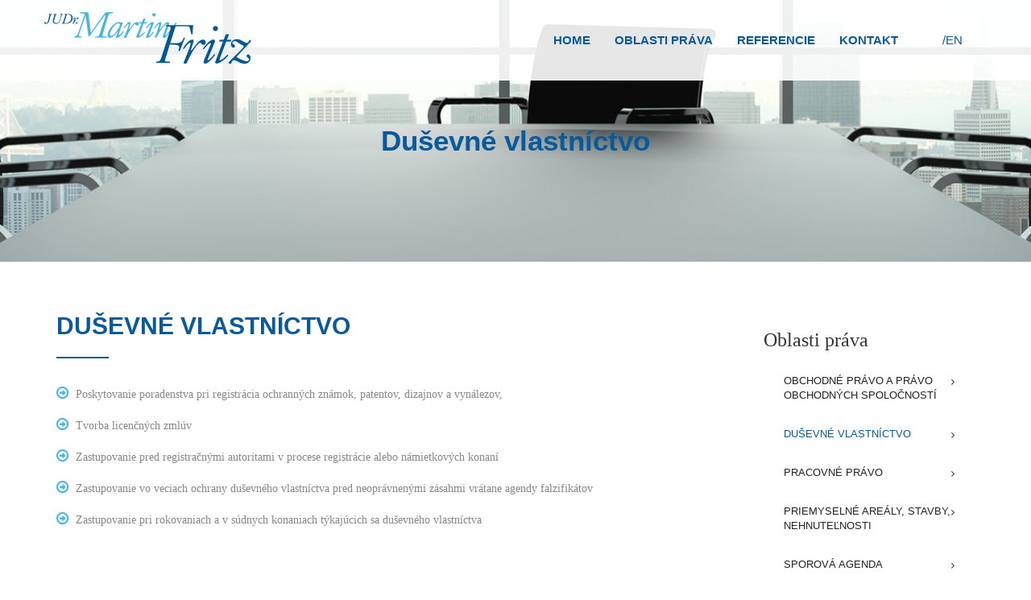

--- FILE ---
content_type: text/html
request_url: https://fritzlaw.sk/dusevne-vlastnictvo
body_size: 9829
content:
<!DOCTYPE html>
<html lang="sk" class="no-js">
<head>
    <meta charset="utf-8">
	<title>Duševné vlastníctvo</title>
	<meta http-equiv="Content-Language" content="sk" />
	<meta name="title" content="Duševné vlastníctvo" />
	<meta name="description" content="" />
	<meta property="og:type" content="article" />		
	<meta property="og:title" content="Duševné vlastníctvo" />
	<meta property="og:description" content="" />
	<meta property="og:url" content="http://fritzlaw.sk/dusevne-vlastnictvo" />
	<meta property="og:image" content="" />						
	<link rel="canonical" href="http://fritzlaw.sk/dusevne-vlastnictvo" />
	<meta name="author" content="WEBCENTRUM, s.r.o - www.webcentrum.sk - Telefon:+421 903 777321" />				
	
	<link href="/foto/favicon.ico" rel="shortcut icon" type="image/x-icon" />
    <meta http-equiv="X-UA-Compatible" content="IE=edge">
    <meta name="viewport" content="width=device-width, initial-scale=1, maximum-scale=1">
    <link rel='stylesheet' type='text/css' href='http://fonts.googleapis.com/css?family=Playfair|Open+Sans|Montserrat|Roboto|Raleway'>
    <link rel="stylesheet" type="text/css" href="/css/font-awesome.css">
    <link rel="stylesheet" type="text/css" href="/css/stroke-gap.css" media="screen">
    <link rel="stylesheet" type="text/css" href="/css/bootstrap.min.css" media="screen">
    <link rel="stylesheet" type="text/css" href="/css/jquery.bxslider.css" media="screen">
    <link rel="stylesheet" type="text/css" href="/css/font-awesome.css" media="screen">
    <link rel="stylesheet" type="text/css" href="/css/animate.css" media="screen">
    <link rel="stylesheet" type="text/css" href="/css/owl.theme.css" media="screen">
    <link rel="stylesheet" type="text/css" href="/css/owl.carousel.css" media="screen">
    <link rel="stylesheet" type="text/css" href="/css/settings.css" media="screen">
    <link rel="stylesheet" type="text/css" href="/css/style.css" media="screen">
</head>

<body>
    <!-- Container -->

    <div id="container">
        <!-- Header
            ================================================== -->

        <header class="clearfix">
            <nav class="navbar navbar-default navbar-fixed-top menu-back" role="navigation">
                <div class="container">
                    <!-- Brand and toggle get grouped for better mobile display -->

                    <div class="navbar-header">
                        <button type="button" class="navbar-toggle collapsed" data-toggle="collapse" data-target="#bs-example-navbar-collapse-1">
							<span class="sr-only">Toggle navigation</span>
							<span class="icon-bar"></span>
							<span class="icon-bar"></span>
							<span class="icon-bar"></span>
						</button> <a class="navbar-brand" href="/"><img src="/foto/logo.png" alt=""></a>
                    </div><!-- Collect the nav links, forms, and other content for toggling -->

                    <div class="collapse navbar-collapse" id="bs-example-navbar-collapse-1">
                        <ul class="nav navbar-nav navbar-right">
                            <li><a  href="/">Home</a></li>
                            <li class="drop">
                                <a href="#">Oblasti práva</a>
                                <ul class="dropdown">
                                    <li><a  href="/obchodne-pravo">Obchodné právo a právo obchodných spoločností</a></li>
                                    <li><a class="active" href="/dusevne-vlastnictvo">Duševné vlastníctvo</a></li>
                                    <li><a  href="/pracovne-pravo">Pracovné právo</a></li>
                                    <li><a  href="/priemyselne-arealy">Priemyselné areály, stavby, nehnuteľnosti</a></li>
                                    <li><a  href="/sporova-agenda">Sporová agenda</a></li>
                                    <li><a  href="/ochrana-osobnych-udajov">Ochrana osobných údajov</a></li>
                                </ul>
                            </li>
                            <li><a  href="/referencie">Referencie</a></li>
                            <li><a  href="/kontakt">Kontakt</a></li>
                            <li><a class="cline" href="/en/">/EN</a></li>
                        </ul>
                    </div><!-- /.navbar-collapse -->
					
                </div><!-- /.container -->
            </nav>
        </header><!-- End Header -->
		
		
		        <section class="page-banner-section">
            <div class="container">
                <div class="row">
                    <div class="col-md-12">
                        <h1 class="tmava-modra">Duševné vlastníctvo</h1>
                    </div>
                </div>
            </div>
        </section>
		
		
        <section class="services-page-section">
            <div class="container">
                <div class="row">

                    <div class="col-md-9 white-right">
                        <div class="services-wrapp">
                            <div class="services-post">
                                <!-- <img src="/foto/oblasti/dusevne-vlastnictvo.jpg" alt=""/> -->
                                <div class="project-title title2">
                                    <h2 class="box-header">Duševné vlastníctvo</h2>
                                </div>
								
								<ul class="list-01">
								  <li><i class="fa fa-arrow-circle-o-right"></i> Poskytovanie poradenstva pri registrácia ochranných známok, patentov, dizajnov a vynálezov,</li>
								  <li><i class="fa fa-arrow-circle-o-right"></i> Tvorba licenčných zmlúv</li>
								  <li><i class="fa fa-arrow-circle-o-right"></i> Zastupovanie pred registračnými autoritami v procese registrácie alebo námietkových konaní</li>
								  <li><i class="fa fa-arrow-circle-o-right"></i> Zastupovanie vo veciach ochrany duševného vlastníctva pred neoprávnenými zásahmi vrátane agendy falzifikátov</li>
								  <li><i class="fa fa-arrow-circle-o-right"></i> Zastupovanie pri rokovaniach a v súdnych konaniach týkajúcich sa duševného vlastníctva</li>
								</ul>

                            </div>

                        </div>
                    </div>
					
                    <div class="col-md-3">
					                          <div class="side-navigation">
                            <h3>Oblasti práva</h3>
                            <ul class="side-navigation-list">
								<li><a  href="/obchodne-pravo">Obchodné právo a právo obchodných spoločností</a></li>
								<li><a class="active" href="/dusevne-vlastnictvo">Duševné vlastníctvo</a></li>
								<li><a  href="/pracovne-pravo">Pracovné právo</a></li>
								<li><a  href="/priemyselne-arealy">Priemyselné areály, stavby, nehnuteľnosti</a></li>
								<li><a  href="/sporova-agenda">Sporová agenda</a></li>
								<li><a  href="/ochrana-osobnych-udajov">Ochrana osobných údajov</a></li>
                            </ul>

                            <div class="contact-info">
                                <h2>Kontaktné údaje:</h2>
                                <ul class="information-list">
                                    <li><span>Podjavorinskej 4 <br/> 811 03 Bratislava </span></li>
                                    <li><span><b>Tel.:</b> +421-2-59205070 - 6 <br/> <b>Fax:</b> +421-2-59205077</span></li>
                                    <li><span><b>E-mail:</b> <a href="mailto:office@fritzlaw.sk">office@fritzlaw.sk</a></span></li>
                                </ul>
                            </div>

                        </div>
                    </div>
					
                </div>
            </div>
        </section><!-- End services-page section -->
		
		
		        <section class="pad-tb-40 callto-action">
            <div class="container">
                <div class="row">
                    <!-- Column -->

                    <div class="col-sm-12">
                        <div class="callto-action text-center">
                            <h3 class=""><span class="call-title-text"><span class="call-title-text">Náš skúsený tím je pripravený</span></span> <br/><br/>
							<a href="/kontakt" class="button-one">Kontakt</a></h3>
                        </div>
                    </div><!-- Column -->
                </div><!-- row -->
            </div><!-- Container -->
        </section>
		
		
		<!-- footer 
            ================================================== -->
        <footer>
            <div class=" copyright">
                <div class="container ">
                    <div class="pull-left">
                        <p class="">&copy; 2017 JUDr. Martin Fritz</p>
                    </div>
                    <div class="pull-right">
                        <p class=""></p>
                    </div>
                </div>
            </div>
        </footer><!-- End footer -->
    </div><!-- End Container -->
	
<script type="text/javascript" src="/js/jquery.min.js"></script>
<script src="/wbc-form/formular.js"></script> 
<script type="text/javascript" src="/js/jquery.migrate.js"></script>
<script type="text/javascript" src="/js/jquery.bxslider.min.js"></script>
<script type="text/javascript" src="/js/bootstrap.min.js"></script>
<script type="text/javascript" src="/js/jquery.imagesloaded.min.js"></script>
<script type="text/javascript" src="/js/jquery.isotope.min.js"></script>
<script type="text/javascript" src="/js/plugins-scroll.js"></script>
<script type="text/javascript" src="/js/owl.carousel.min.js"></script>
<script type="text/javascript" src="/js/jquery.themepunch.tools.min.js"></script>
<script type="text/javascript" src="/js/jquery.themepunch.revolution.min.js"></script>
<script type="text/javascript" src="/js/script.js"></script>
</body>
</html>


--- FILE ---
content_type: text/css
request_url: https://fritzlaw.sk/css/style.css
body_size: 15322
content:
@import url(https://fonts.googleapis.com/css?family=Roboto Slab:400,100,100italic,200,200italic,300,300italic,400italic,500,500italic,600,600italic,700,700italic,800,800italic,900,900italic);
@import url("hover-min.css");
/*-------------------------------------------------
 =  Table of Css

 1.Isotope
 1.KENBURNER RESPONSIVE BASIC STYLES OF HTML DOCUMENT
 3.Header
 4.General
 5.content - home sections
 6.about page
 7.services page
 8.projects page
 9.blog page
 10.single project page
 11.contact page
 12.footer
 33.Responsive part
-------------------------------------------------*/
/*-------------------------------------------------------*/
/* 1. Isotope filtering
/*-------------------------------------------------------*/
.isotope-item {
  z-index: 2;
}
.isotope-hidden.isotope-item {
  pointer-events: none;
  z-index: 1;
}
.isotope,
.isotope .isotope-item {
  /* change duration value to whatever you like */
  -webkit-transition-duration: 0.8s;
  -moz-transition-duration: 0.8s;
  transition-duration: 0.8s;
}
.isotope {
  -webkit-transition-property: height, width;
  -moz-transition-property: height, width;
  transition-property: height, width;
}
.isotope .isotope-item {
  -webkit-transition-property: -webkit-transform, opacity;
  -moz-transition-property: -moz-transform, opacity;
  transition-property: transform, opacity;
}
/*-----------------------------------------------------------------------------

KENBURNER RESPONSIVE BASIC STYLES OF HTML DOCUMENT

Screen Stylesheet

version:    1.0
date:       07/27/11
author:     Deepak Chandra
email:      deepakchandra076@gmail.com
website:    http://www.deepakchandra.in
-----------------------------------------------------------------------------*/
.boxedcontainer {
  max-width: 1170px;
  margin: auto;
  padding: 0px 30px;
}
/*********************************************
    -   SETTINGS FOR BANNER CONTAINERS  -
**********************************************/
#home-section{
	position: relative;
}
.tp-banner-container {
  width: 100%;
  position: relative;
  padding: 0;
}
.tp-banner {
  width: 100%;
  position: relative;
}
.tp-banner-fullscreen-container {
  width: 100%;
  position: relative;
  padding: 0;
}
/*-------------------------------------------------*/
/* =  Header
/*-------------------------------------------------*/
.navbar-default {
  background: none;
  border: none;
  transition: all 0.2s ease-in-out;
  -moz-transition: all 0.2s ease-in-out;
  -webkit-transition: all 0.2s ease-in-out;
  -o-transition: all 0.2s ease-in-out;
  margin: 0;
}
.navbar-default .row{
	padding: 0px 15px 0px 30px;
}
.navbar-brand {
  display: inline-block;
  height: auto;
  transition: all 0.2s ease-in-out;
  -moz-transition: all 0.2s ease-in-out;
  -webkit-transition: all 0.2s ease-in-out;
  -o-transition: all 0.2s ease-in-out;
  color: #222222;
  font-size: 30px;
  font-family: 'Roboto Slab', sans-serif;
  font-weight: 900;
  margin: 0 0 30px;
  text-transform: uppercase;
  margin: 0;
  color: #222222 !important;
  font-size: 26px;
  text-transform: capitalize;
  padding: 15px 30px;
  letter-spacing: 2.5px;
  position: absolute;
  top: 15px;
  padding: 0px;
}

.navbar-brand span {
  color: #dbb469 !important;
}
.top-line {
  padding: 0px 0;
  transition: all 0.2s ease-in-out;
  -moz-transition: all 0.2s ease-in-out;
  -webkit-transition: all 0.2s ease-in-out;
  -o-transition: all 0.2s ease-in-out;
  overflow: hidden;
}
.top-line  .col-md-6{
	padding: 5px 0px;
	border-bottom: 1px solid #353535;
	border-radius: 50px;
}
.top-line p {
  color: #ffffff;
  margin-bottom: 0;
  font-size: 13px;
}
.top-line p:after{
	position: absolute;
	content: "";
	height: 40px;
	width: 98%;
	margin: 0px 14px;
	left: -9px;
	top: 2px;
	height: 24px;
}
.top-line p span {
  margin-right: 20px;
}
.top-line p span i {
  font-size: 13px;
  color: #dbb469;
  margin-right: 10px;
}
.top-line ul.social-icons {
  margin: 0;
  padding: 5px;
  text-align: right;
  padding-right: 15px;
}
.top-line ul.social-icons li {
  display: inline-block;
  margin-left: 9px;
}
.top-line ul.social-icons li a {
  display: inline-block;
  text-decoration: none;
  transition: all 0.2s ease-in-out;
  -moz-transition: all 0.2s ease-in-out;
  -webkit-transition: all 0.2s ease-in-out;
  -o-transition: all 0.2s ease-in-out;
  font-size: 14px;
  color: #ffffff;
}
.top-line ul.social-icons li a:hover {
  color: #dbb469;
}
.navbar-nav {
  transition: all 0.2s ease-in-out;
  -moz-transition: all 0.2s ease-in-out;
  -webkit-transition: all 0.2s ease-in-out;
  -o-transition: all 0.2s ease-in-out;
  margin-right: 15px;
  background: none;
      margin: 0px;
}
.navbar-nav > li > a {
  color: #085a9c !important;
  font-size: 15px;
  font-family: 'Roboto Slab', sans-serif;
  font-weight: 600;
  text-transform: uppercase;
  transition: all 0.2s ease-in-out;
  -moz-transition: all 0.2s ease-in-out;
  -webkit-transition: all 0.2s ease-in-out;
  -o-transition: all 0.2s ease-in-out;
  padding: 40px 15px;
}

.navbar-nav > li > a:hover,
.navbar-nav > li > a.active {
  color: #4ab5e6 !important;
}
.navbar-nav a.open-search {
  padding: 40px 15px;
  -webkit-border-radius: 50%;
  -moz-border-radius: 50%;
  -o-border-radius: 50%;
  border-radius: 50%;
  text-align: center;
}
.navbar-nav a.open-search i {
  color: #fff;
  font-size: 16px;
  display: inline-block;
}
.navbar-nav li.drop {
  position: relative;
}
.navbar-nav li.drop ul.dropdown {
  margin: 0;
  padding: 0;
  position: absolute;
  top: 100%;
  left: 0;
  width: 330px;
  background: #282828;
  padding: 10px 0;
  opacity: 0;
  visibility: hidden;
  transition: all 0.2s ease-in-out;
  -moz-transition: all 0.2s ease-in-out;
  -webkit-transition: all 0.2s ease-in-out;
  -o-transition: all 0.2s ease-in-out;
}
.navbar-nav li.drop ul.dropdown li {
  display: block;
}
.navbar-nav li.drop ul.dropdown li a {
  display: inline-block;
  text-decoration: none;
  transition: all 0.2s ease-in-out;
  -moz-transition: all 0.2s ease-in-out;
  -webkit-transition: all 0.2s ease-in-out;
  -o-transition: all 0.2s ease-in-out;
  display: block;
  color: #fff;
  font-size: 13px;
  font-family: 'Roboto Slab', sans-serif;
  font-weight: 600;
  text-transform: uppercase;
  padding: 10px 20px;
}
.navbar-nav li.drop ul.dropdown li a:hover {
  color: #4ab5e6;
}
.navbar-nav li.drop ul.dropdown li:first-child {
  border-top: none;
}
.navbar-nav li.drop:hover ul.dropdown {
  opacity: 1;
  visibility: visible;
}
header.active .navbar-fixed-top{
	position: fixed;
	background: rgba(255,255,255,0.9);
	border-bottom: 0px solid #ccc;
}
header.active .navbar-default {
/*
  box-shadow: 0 0 2px #dddddd;
  -webkit-box-shadow: 0 0 2px #dddddd;
  -moz-box-shadow: 0 0 2px #dddddd;
  -o-box-shadow: 0 0 2px #dddddd;
*/
}
header.active .top-line {
  height: 0;
  padding: 0;
}
header.active .navbar-brand {
  color: #222222 !important;
  height: 66px;
  margin-top: -15px;
}
header.active .navbar-nav > li > a {
  color: #085a9c !important;
  padding: 23px 15px;
}
.active .navbar-brand img{
	height: 100%;
}
header.active .navbar-nav a.open-search {
  padding: 23px 15px;
}
header.active .navbar-nav a.open-search i {
  color: #fff;
}
header.active .navbar-nav > li > a:hover,
header.active .navbar-nav > li > a.active {
  color: #4ab5e6 !important;
}
.form-search {
  position: absolute;
  top: 100%;
  right: 0;
  width: 200px;
  background: #222222;
  padding: 2px;
  visibility: hidden;
  opacity: 0;
  -webkit-transform: rotateX(-90deg);
  -moz-transform: rotateX(-90deg);
  -ms-transform: rotateX(-90deg);
  -o-transform: rotateX(-90deg);
  transform: rotateX(-90deg);
  transition: all 0.2s ease-in-out;
  -moz-transition: all 0.2s ease-in-out;
  -webkit-transition: all 0.2s ease-in-out;
  -o-transition: all 0.2s ease-in-out;
}
.form-search input[type="search"] {
  font-size: 14px;
  color: #666666;
  font-family: 'Open Sans', sans-serif;
  font-weight: 400;
  line-height: 24px;
  margin: 0 0 10px;
  margin: 0;
  color: #222222;
  padding: 8px 10px;
  border: none;
  width: 100%;
  outline: none;
  transition: all 0.2s ease-in-out;
  -moz-transition: all 0.2s ease-in-out;
  -webkit-transition: all 0.2s ease-in-out;
  -o-transition: all 0.2s ease-in-out;
  background: #ffffff;
}
.form-search button {
  background: #ffffff;
  border: none;
  float: right;
  margin-top: -28px;
  margin-right: 15px;
  position: relative;
  z-index: 2;
}
.form-search button i {
  color: #222222;
  font-size: 16px;
}
.form-search.active {
  visibility: visible;
  opacity: 1;
  -webkit-transform: rotateX(0deg);
  -moz-transform: rotateX(0deg);
  -ms-transform: rotateX(0deg);
  -o-transform: rotateX(0deg);
  transform: rotateX(0deg);
}

/*-------------------------------------------------*/
/* =  General
/*-------------------------------------------------*/
body{
	font-family: Open Sans;
	font-size: 15px;
}
a:focus{
	outline: 0;
}
p {
  font-size: 14px;
  color: #878787;
  font-family: 'Open Sans', sans-serif;
  font-weight: 400;
  margin: 0 0 10px;
}
.title{
	position: relative;
}
.title .sm-title{
	font-size: 20px;
	color: #085a9c;
	font-family: 'Dancing Script', sans-serif;
}
h2.box-header {
    text-align: center;
    font-size: 30px;
    line-height: 40px;
    text-transform: uppercase;
    font-weight: 700;
    margin-top: 15px;
    font-family: Roboto Slab;
}
.title::after {
    background: #085a9c none repeat scroll 0 0;
	content: " ";
	display: inline-block;
	height: 2px;
	width: 70px;
}

a:hover{
	text-decoration: none;
}
.title{
	text-align: center;
	margin-bottom: 70px;
}
.title p{
	margin: 20px 150px 15px;
	color: #6E6E6E;
	font-weight: 400;
}
.title2{
color: #222222;
font-family: 'Roboto Slab', sans-serif;
font-weight: 700;
margin: 0 0 15px;
margin-bottom: 45px;
font-size: 16px;
text-align: left;
}
.title2::after {
    content: "";
}
.title2 h2{
	text-align: left;
	margin-top: 5px;
	color:#085a9c;
	position: relative;
	margin-bottom: 45px;
	font-size: 30px;
}
.title2 h2:after{
	content: "";
	height: 2px;
	background: #085a9c;
	width: 65px;
	position: absolute;
	bottom: -20px;
	left: 0px;
}
/* ==============================
  3. Caption Effect styles
============================== */


.img-cap-effect:hover .img-box .img-caption {
  top: 0;
}
.img-cap-effect:hover .img-box .img-caption:before {
  bottom: 10px;
  opacity: 1;
}
.img-cap-effect:hover .img-box .img-caption .box-holder ul {
  -webkit-transform: scale(1);
      -ms-transform: scale(1);
          transform: scale(1);
}
.img-cap-effect .img-box {
  position: relative;
  overflow: hidden;
}
.img-cap-effect .img-box .img-caption {
  position: absolute;
  top: 100%;
  left: 0;
  right: 0;
  bottom: 0;
  background: rgba(0, 133, 160, 0.6);
  text-align: center;
  -webkit-transition: all 0.5s ease;
          transition: all 0.5s ease;
}
.img-cap-effect .img-box .img-caption:before {
  content: '';
  position: absolute;
  top: 10px;
  left: 10px;
  right: 10px;
  bottom: 100%;
  opacity: 0;
  border: 5px solid #ffffff;
  border-bottom: 0;
  border-right: 0;
  -webkit-transition: all .5s ease .5s;
          transition: all .5s ease .5s;
}
.img-cap-effect .img-box .img-caption .box-holder {
  width: 100%;
  height: 100%;
  display: table;
}
.img-cap-effect .img-box .img-caption .box-holder ul {
  -webkit-transform: scale(0);
      -ms-transform: scale(0);
          transform: scale(0);
  display: table-cell;
  vertical-align: middle;
  -webkit-transition: all .5s ease 1s;
          transition: all .5s ease 1s;
}
.img-cap-effect .img-box .img-caption .box-holder ul li {
  display: inline-block;
}
.img-cap-effect .img-box .img-caption .box-holder ul li a {
  display: block;
  width: 30px;
  height: 30px;
  background: #13314c;
  font-size: 13px;
  color: #fff;
  line-height: 30px;
  text-align: center;
  border-radius: 50%;
  margin-right: 5px;
}
/*-------------------------------------------------*/
/* =  content
/*-------------------------------------------------*/
.title-section {
  margin-bottom: 30px;
  text-align: center;
}
.title-section h1 {
  color: #222222;
  font-size: 30px;
  font-family: 'Roboto Slab', sans-serif;
  font-weight: 900;
  margin: 0 0 30px;
  text-transform: capitalize;
}
.title-section h1 span {
  color: #dbb469;
}
#home-section .tp-caption.small_text {
  position: absolute;
  color: #fff;
  text-shadow: none;
  font-weight: 400;
  font-size: 20px;
  line-height: 28px;
  font-family: 'Roboto Slab', sans-serif;
  margin: 0px;
  border-width: 0px;
  border-style: none;
  white-space: nowrap;
  font-style: italic;
}
#home-section .tp-caption.small_text.backgroun-col {
  background: #dbb469;
  padding: 1em 2em;
  font-size: 15px;
  color: #222222;
  line-height: 24px;
}
#home-section .tp-caption.finewide_medium_white {
  color: #FFF;
  text-shadow: none;
  font-size: 48px;
  line-height: 48px;
  font-weight: 900;
  font-family: 'Roboto Slab', sans-serif;
  background-color: none;
  text-decoration: none;
  text-transform: uppercase;
  border-width: 0px;
  border-color: transparent;
  border-style: none;
  text-align: left;
}
#home-section .tp-caption.finewide_medium_white span {
  color: #085a9c !important;
  text-align: center;
}
#home-section .tp-caption a.trans-btn {
  font-size: 12px;
  font-weight: 700;
  font-family: 'Roboto Slab', sans-serif;
  text-transform: uppercase;

  -webkit-border-radius: 2px;
  -moz-border-radius: 2px;
  -o-border-radius: 2px;
  border-radius: 2px;

  padding: 12px 54px;
  padding-left: 64px;
  color: #fff;
  background: #085a9c;
  border: 2px solid #085a9c;
}

#home-section .tp-caption a.trans-btn:after{
	content: "\f064";
	position: absolute;
	font: normal normal normal 14px/1 FontAwesome;
	left: 25px;
	top: 3px;
}
#home-section .tp-caption a.trans-btn:hover {
  color: #fff;
  border: 2px solid #528bba;
  background: #528bba;
}
#home-section .tp-caption a.trans-btn2 {
  font-size: 12px;
  font-weight: 700;
  font-family: 'Roboto Slab', sans-serif;
  text-transform: uppercase;
  border: 2px solid #fff;

  -webkit-border-radius: 2px;
  -moz-border-radius: 2px;
  -o-border-radius: 2px;
  border-radius: 2px;

  padding: 12px 54px;
  color: #dbb469;
  background: #fff;
}
#home-section .tp-caption a.trans-btn2:hover {
  color: #ffffff;
  background: #dbb469;
  border: 2px solid #dbb469;
}
#home-section .slotholder:after {
  position: absolute;
  content: '';
  top: 0;
  left: 0;
  width: 100%;
  height: 100%;
  background: rgba(51, 51, 51, 0.3);
  z-index: 2;
}
#home-section .tp-bannertimer {
  display: none !important;
}
a.button-one {
  	font-weight: 500;
	text-transform: uppercase;
	color: #fff;
	display: inline-block;
	background: #085a9c;
	position: relative;
	line-height: 40px;
	padding-left: 20px;
	border-radius: 3px;
	padding-right: 20px;
	font-size: 14px;
}
a.button-one:hover {
	background: #528bba;
}

.services-offer-section {
  padding: 70px 0 75px;
}

.services-offer-section .services-post h2 {
  color: #222222;
  font-size: 17px;
  font-family: 'Roboto Slab', sans-serif;
  font-weight: 700;
  margin: 0 0 15px;
  font-size: 16px;
  text-transform: uppercase;
  margin-bottom: 15px;
}
.services-offer-section .services-post {
  margin-bottom: 30px;
  padding-bottom: 35px;
  transition: all 0.2s ease-in-out;
  -moz-transition: all 0.2s ease-in-out;
  -webkit-transition: all 0.2s ease-in-out;
  -o-transition: all 0.2s ease-in-out;
  box-shadow: 0 2px 5px 3px #eff1f8;
  text-align: center;
}
.services-offer-section .services-post img {
  width: 100%;
}
.services-offer-section .services-post .services-content h2 {
  color: #333333;
  font-size: 14px;
  font-family: 'Roboto Slab', sans-serif;
  font-weight: 700;
  margin: 0 0 15px;
  letter-spacing: 0.1em;
}
.services-offer-section .services-post .services-content h2 a {
  display: inline-block;
  text-decoration: none;
  transition: all 0.2s ease-in-out;
  -moz-transition: all 0.2s ease-in-out;
  -webkit-transition: all 0.2s ease-in-out;
  -o-transition: all 0.2s ease-in-out;
  display: block;
  padding: 25px 30px;
  color: #333333;
  margin-bottom: -25px;
}

.services-offer-section .services-post .services-content p {
  padding: 0 30px;
}
.services-offer-section .services-post .services-content ul.serv-links {
  padding: 10px 30px 0;
}
.services-offer-section .services-post .services-content ul.serv-links li {
  display: block;
}
.services-offer-section .services-post .services-content ul.serv-links li a {
  display: inline-block;
  text-decoration: none;
  transition: all 0.2s ease-in-out;
  -moz-transition: all 0.2s ease-in-out;
  -webkit-transition: all 0.2s ease-in-out;
  -o-transition: all 0.2s ease-in-out;
  font-size: 13px;
  color: #5a5a5a;
  font-family: 'Roboto Slab', sans-serif;
  font-weight: 400;
  line-height: 22px;
  margin: 0 0 10px;
  font-weight: 500;
  margin: 0;
  line-height: 26px;
}
.services-offer-section .services-post .services-content ul.serv-links li a:hover {
  opacity: 0.7;
}
.services-offer-section .services-post .services-content ul.serv-links li:before {
  content: '\f0da';
  font-family: 'FontAwesome';
  color: #999999;
  font-size: 11px;
  margin-right: 15px;
}
.services-offer-section .services-post:hover {
  padding-bottom: 25px;
}
.services-offer-section .cta-form .form {
    background-color: #fff;
    padding: 30px;
}
.services-offer-section .cta-form .cta.cta-2 {
    padding: 30px;
    background-color: #085a9c !important;
}
.services-offer-section .title p {
    margin: 20px 45px 30px;
    }
.services-offer-section .cta-form h5 {
    color: #fff;
    font-family: Roboto Slab;
    font-size: 22px;
    font-weight: 700;
    text-transform: uppercase;
    line-height: 1;
}
.services-offer-section .cta-form p {
   color: #f9f9f9;
	font-size: 16px;
	font-weight: 500;
	line-height: 1;
	margin-bottom: 16px;
	font-family: Roboto Slab;
}
.cta-2 .cta-desc {
    text-align: center;
}
.services-offer-section .cta-form .form form {
    margin-bottom: 0;
}
.form-control {
    background-color: transparent;
    -moz-border-radius: 0;
    -webkit-border-radius: 0;
    border-radius: 0;
    border-top: none;
    border-right: 0;
    border-left: 0;
    border-bottom: 1px solid #f3f1f1;
    font-size: 13px;
    color: #a9a9a9;
    line-height: 49px;
    height: 49px;
    margin-bottom: 50px;
    box-shadow: none;
    -moz-box-shadow: none;
    -webkit-box-shadow: none;
    padding-left: 0;
}
.services-offer-section .cta-form .form .form-control {
    margin-bottom: 20px;
}
.btn-primary.btn-black {
	font-weight: 500;
	text-transform: uppercase;
	color: #fff;
	display: inline-block;
	background: #085a9c;
	position: relative;
	line-height: 33px;
	padding-left: 18px;
	border-radius: 3px;
	padding-right: 18px;
	font-size: 14px;
	-webkit-transition: all 0.3s ease-in-out;
	-o-transition: all 0.3s ease-in-out;
	transition: all 0.3s ease-in-out;
	margin-top: 13px;
	border: none;
}
.btn-primary.btn-black:hover {
	background: #528bba;
}
.services-offer-section .tg-service {
    text-align: center;
    position: relative;
    width: 48.6%;
    margin: 5px;
}
.services-offer-section .tg-service:hover .tg-sercice-img{
	z-index: 999;
	opacity: 0.05;
}
.services-offer-section .tg-sercice-img {
    margin: 0;
    position: absolute;
    top: 0;
    left: 0;
    z-index: 1;
    width: 100%;
    height: 100%;
    opacity: 0;
    padding: 5px 15px;
}
.services-offer-section .tg-sercice-img img{
	width: 100%;
}
.services-offer-section .tg-service .tg-border-topleft {
    padding: 30px;
    position: relative;
    z-index: 2;
    height: 242px;
    background: #fff;
    box-shadow: 0 1px 3px rgba(40, 40, 40, 0.12);
-moz-box-shadow: 0 1px 3px rgba(40, 40, 40, 0.12);
-webkit-box-shadow: 0 1px 3px rgba(40, 40, 40, 0.12);
}
.services-offer-section .tg-displaytable {
    width: 100%;
    height: 100%;
    display: table;
}
.services-offer-section .tg-displaytablecell {
    width: 100%;
    height: 100%;
    display: table-cell;
    vertical-align: middle;
}
.services-offer-section .tg-service span {
    display: block;
    padding: 0 0 15px;
}
.services-offer-section .tg-service h3 {
    font-weight: 700;
	font-size: 16px;
	line-height: 20px;
	margin: 0 0 15px;
	text-transform: capitalize;
}
.services-offer-section .tg-border-topleft::after {
    content: '';
	position: absolute;
	top: -1px;
	left: -1px;
	width: 100px;
	height: 2px;
	background: #dbb469;
}
.services-offer-section .forms{
	z-index: 999;
	margin-top: -194px;
}
.services-offer-section .advt{
	box-shadow: 0px 1px 3px rgba(40, 40, 40, 0.12);
-moz-box-shadow: 0 1px 3px rgba(40, 40, 40, 0.12);
-webkit-box-shadow: 0 1px 3px rgba(40, 40, 40, 0.12);
margin-top: 37px;
}
.services-offer-section .cta-form {
    z-index: 999;
    box-shadow: 0 2px 3px rgba(40, 40, 40, 0.12);
    -moz-box-shadow: 0 2px 3px rgba(40, 40, 40, 0.12);
    -webkit-box-shadow: 0 2px 3px rgba(40, 40, 40, 0.12);
}
.services-offer-section .item{
	padding-right: 30px;
}
.owl-theme .owl-controls .owl-buttons .owl-next {
    right: 0px;
    top: 150px;
}
.owl-theme .owl-controls .owl-buttons .owl-prev {
    left: -60px;
    top: 150px;
}
.owl-button {
    border: 1px solid #f8ecdf;
    height: 25px;
    padding: 6px 9px;
    width: 34px;
    color:#f8ecdf;
    }
.our-law img {
    padding-bottom: 15px;
}
.our-law h4 {
    font-family: "Roboto Slab",sans-serif;
    color: #282c3d;
    font-size: 16px;
    font-weight: 700;
    text-transform: uppercase;
}
.our-law a {
    color: #4ab5e6;
    font-size: 13px;
    text-transform: uppercase;
    font-weight: bold;
}

.feature-section{
	padding: 70px 0;

	background: #f4f6f7 url('../upload/others/719.png') bottom right no-repeat;
}

.feature-section a span{
	text-align: center;
	padding-top: 15px;
	width: 70px;
	height: 70px;
	position: absolute;
	left: -10px;
	top: 45px;
	display: block;
	border: 1px solid #dadada;
	background: #fff;
	color: #236;
	border-radius: 100px;
}
.feature-section a:hover span{
	background: #F4BC16;
	border-right: none;
	color: #fff;
}
.feature-section .col-md-4 .fa{
	font-size: 34px;
}
.feature-section .col-md-4 a{
	position: relative;
padding: 40px 10px 0px 105px;
display: block;
cursor: pointer;
border: 1px solid;
border-right: none;
height: 180px;
margin-bottom: 40px;
border-color: #fff;
color: #161029;
box-shadow: 0 2px 2px 0 rgba(0,0,0,.14),0 3px 1px -2px rgba(0,0,0,.2),0 1px 5px 0 rgba(0,0,0,.12);
background: #fff;
}
.feature-section .col-md-4 a:after{
	display: block;
content: "";
position: absolute;
right: 0px;
top: -1px;
bottom: -1px;
width: 1px;
background: #fff;
}
.feature-section .col-md-4 a:hover{
	color: #F4BC16;
	border: 1px solid #F4BC16;
}
.feature-section .col-md-4 a:hover:after{
	display: block;
content: "";
position: absolute;
right: 0px;
top: -1px;
bottom: -1px;
width: 2px;
background: #F4BC16;
}
.quote-section{
	padding: 70px 0;
/* 	background:#161029; */
background: url('../upload/others/quote-bg.png');
background-size: cover;
}
.quote-section .button-one{
	margin-top: 15px;
	float: left;
	text-decoration: none;
}
.quote-section .content{
	padding: 35px 0px;
	
}
.quote-section .titles{
	margin-bottom: 25px;
}
.quote-section h2{
	font-size: 30px;
color: #fff;
margin: 0px 0px 5px;
}
.quote-section .contact-form h2{
	text-transform: uppercase;
	}
.quote-section p{
	color: #fff;
	line-height: 24px;
	
}
.projects-section {
  padding: 70px 0 70px;
  background: #f9f9f9;
}
.projects-section .title{
	margin-bottom: 50px;
}
.xp-fservice {
    width: 100%;
    float: left;
    padding: 15px 0;
}
.xp-fservice .fa{
	float: left;
	width: 60px;
	height: 100px;
	overflow: hidden;
	font-size: 26px;
	padding-top: 5px;
}
.xp-fserviceicon {
    float: left;
    width: 70px;
    height: 70px;
    display: block;
    font-size: 26px;
    line-height: 70px;
    border-radius: 50%;
    text-align: center;
    margin: 0 25px 0 0;
    background: #f7f7f7;
}
.xp-fservicecontent {
    overflow: hidden;
}
.xp-title {
    width: 100%;
    float: left;
    padding: 0 0 5px;
}
.xp-title h4{
	font-family: Roboto Slab;
}
.xp-description {
    width: 100%;
    float: left;
}
.xp-title h4 span {
    font-weight: 900;
}

.projects-section .project-title p {
  margin-bottom: 15px;
}
.projects-section ul.filter {
  margin: 0;
  padding: 0;
  margin-bottom: 30px;
  text-align: center;
}
.projects-section ul.filter li {
  display: inline-block;
  margin: 0 15px 0 0;
}
.projects-section ul.filter li a {
  display: inline-block;
  text-decoration: none;
  transition: all 0.2s ease-in-out;
  -moz-transition: all 0.2s ease-in-out;
  -webkit-transition: all 0.2s ease-in-out;
  -o-transition: all 0.2s ease-in-out;
  color: #222222;
  font-family: 'Open Sans', sans-serif;
  font-size: 14px;
  padding:6px 15px;
  text-transform: uppercase;
  font-weight: 600;
}
.projects-section ul.filter li a.active,
.projects-section ul.filter li a:hover {
  	font-weight: 500;
text-transform: uppercase;
color: #fff;
display: inline-block;
background: #dbb469;
position: relative;
border-radius: 3px;
font-size: 14px;
padding:6px 15px;
-webkit-transition: all 0.3s ease-in-out;
-o-transition: all 0.3s ease-in-out;
transition: all 0.3s ease-in-out;
}
.project-box .project-post {
  width: 20%;
  position: relative;
  overflow: hidden;
}
.project-box .project-post img {
  width: 100%;
}
.project-box .project-post .hover-box {
  position: absolute;
  width: 100%;
  height: 100%;
  left: 0;
  bottom: -100%;
  padding: 20px 25px;
  background: rgba(0,0,0,0.8);
  transition: all 0.4s ease-in-out;
  -moz-transition: all 0.4s ease-in-out;
  -webkit-transition: all 0.4s ease-in-out;
  -o-transition: all 0.4s ease-in-out;
}

.project-box .project-post .hover-box .list-unstyled {
  position: absolute;
  top: 20px;
  right: 20px;
  text-align: center;
}
.project-box .project-post .hover-box .list-unstyled li {
  float: left;
}
.project-box .project-post .hover-box .list-unstyled li + li {
  margin-left: 15px;
}
.project-box .project-post .hover-box .list-unstyled li a {
  color: #fff;
  width: 35px;
  height: 35px;
  border: 1px solid rgba(255, 255, 255, 0.5);
  font-size: 18px;
  line-height: 33px;
  display: block;
}
.project-box .project-post .hover-box .list-unstyled li a i {
  line-height: 33px;
}
.project-box .project-post .hover-box.row {
  position: absolute;
  bottom: 15px;
  left: 0;
  right: 0;
  padding: 0 20px;
}
.project-box .project-post .hover-box .bx{
	position: absolute;
	bottom: 15px;
}
.project-box .project-post .hover-box h2 {
  color: #222222;
  font-size: 17px;
  font-family: 'Roboto Slab', sans-serif;
  font-weight: 700;
  margin: 0 0 15px;
  font-size: 15px;
  margin: 0;
  font-weight: 400;
  text-transform: uppercase;
}
.project-box .project-post .hover-box h2 a {
  display: inline-block;
  text-decoration: none;
  transition: all 0.2s ease-in-out;
  -moz-transition: all 0.2s ease-in-out;
  -webkit-transition: all 0.2s ease-in-out;
  -o-transition: all 0.2s ease-in-out;
  color: #fff;
}
.project-box .project-post .hover-box h2 a:hover {
  color: #dbb469;
}
.project-box .project-post .hover-box span {
  font-size: 14px;
  color: #DDDADA;
  font-family: 'Open Sans', sans-serif;
  font-weight: 400;
  line-height: 20px;
  margin: 0 0 10px;
  margin-bottom: 0;
  font-size: 12px;
}
.project-box .project-post:hover .hover-box {
  bottom: 0;
}
.about-section {
  padding: 0px 0px 0px;
  overflow: hidden;
  background: url('../images/who-bg.jpg') no-repeat;
  background-size: cover;
}
.about-section .title2 h2{
	color: #fff;
	font-size: 27px;
}
.about-section .title2{
	margin-bottom: 10px;
}
.about-section .title2 h2 span{
	color: #085a9c;
}
.about-section .title2 h2:after{
	background: #fff;
}
.about-section .tl-spoiler {
    position: relative;
    margin-top: 25px;
}
.ok-icon{
	width: 37px;
	float: left;
	overflow: hidden;
	height: 100px;
	color: #085a9c;
}
.about-section .tl-spoiler h6 {
    font-size: 1.4rem;
    padding-right: 0;
    text-transform: uppercase;
    margin-bottom: 8px;
    font-weight: 700;
    color: #fff;
    font-family: Roboto Slab;
}
.about-section .tl-spoiler .tl-spoiler-content {
    padding-left: 30px;
	font-size: 13px;
	color: #CECECE;
	line-height: 21px;
}
.who-content{
	padding: 40px 0px;
}
.who-img{
	overflow: visible;
	padding-left: 65px;
}
.img-full{
	max-width: none;
	width: auto !important;
}
.who-img img:after{
	width: 98%;
	height:98%;
	content: "";
	display: block;
	border: 2px solid #fff;
}
.about-section ul{
	padding: 0;
	margin-top: 25px;
}
.about-section ul li {
    margin-top: 15px;
    list-style: none;
}
.about-section ul li a {
    font-family: Open Sans;
	font-style: italic;
	font-size: 13px;
	color: #6E6E6E;
	font-weight: 400;
}
.about-section p{
	line-height: 29px;
}
.about-section .who-content p{
	color: #CECECE;
}
#container{
	overflow: hidden;
}
/* =============================================
			Featured Products style
============================================= */



.tab-posts-box {
  margin-bottom: 30px;
}
.tab-posts-box ul.nav-tabs {
  text-align: center;
  border: none;
}
.tab-posts-box ul.nav-tabs li {
  float: left;
  border: none;
}
.tab-posts-box ul.nav-tabs li a {
  display: inline-block;
  text-decoration: none;
  transition: all 0.2s ease-in-out;
  -moz-transition: all 0.2s ease-in-out;
  -webkit-transition: all 0.2s ease-in-out;
  -o-transition: all 0.2s ease-in-out;
  display: block;
  padding: 10px 25px;
  background: transparent;
  -webkit-border-radius: 0px;
  -moz-border-radius: 0px;
  -o-border-radius: 0px;
  border-radius: 0px;
  color: #222222;
  font-size: 13px;
  font-family: 'Roboto Slab', sans-serif;
  text-transform: uppercase;
  font-weight: 700;
  border: none;
  margin: 0;
  
}
.tab-posts-box ul.nav-tabs li a:hover {
  border: none;
  color: #dbb469;
}
.tab-posts-box ul.nav-tabs li.active a {
  border: none;
  background: #dbb469;
  color: #ffffff;
}
.tab-posts-box .tab-pane {
  padding: 30px;
  padding-bottom: 0;
  border: 1px solid #f1f1f1;
  overflow: hidden;
}
.tab-posts-box .tab-pane h3 {
  color: #222222;
  font-size: 17px;
  font-family: 'Roboto Slab', sans-serif;
  font-weight: 700;
  margin: 0 0 15px;
  font-size: 13px;
  text-transform: uppercase;
}
.tab-posts-box .tab-pane img {
  float: right;
  margin-left: 20px;
  max-width: 400px;
  max-width: 200px;
}
.tab-posts-box .tab-pane img.left-order {
  float: left;
  margin-left: 0;
  margin-right: 20px;
}

.testimonial-section {
  padding: 60px 0 85px;
  position: relative;
  background: url('../foto/paralax-03.jpg') fixed;
  background-size: cover;
  -webkit-background-size: cover;
  -moz-background-size: cover;
  -o-background-size: cover;
}
.testimonial-section .box-header{
	color: #333;
	font-weight: 800;
}
.testimonial-section .title-section{
	margin-bottom: 60px;
}
.testimonial-section .container {
  position: relative;
  z-index: 2;
}
.testimonial-section .title-section {
  text-align: center;
}
.testimonial-section .title-section h1 {
  color: #222222;
  font-size: 30px;
  font-family: 'Roboto Slab', sans-serif;
  font-weight: 900;
  margin: 0 0 30px;
  text-transform: uppercase;
  font-size: 26px;
  margin-bottom: 00px;
  color: #ffffff;
}
.testimonial-section .testimonial-box {
  text-align: center;
  padding-bottom: 2px;
}
.testimonial-section .testimonial-box ul.bxslider {
  margin: 0;
  padding: 0;
}
.testimonial-section .testimonial-box ul.bxslider li {
  overflow: hidden;
}
.testimonial-section .testimonial-box p {
  color: #333;
  font-size: 15px;
  font-weight: 400;
  margin-bottom: 0px;
  padding: 0 40px;
}
.testimonial-section .testimonial-box h2 {
  color: #4ab5e6;
  font-size: 17px;
  font-family: 'Roboto Slab', sans-serif;
  font-weight: 700;
  margin: 0 0 15px;
  text-transform: uppercase;
  margin-bottom: 2px;
}
.testimonial-section .testimonial-box span {
  font-size: 14px;
  color: #333;
  font-family: 'Open Sans', sans-serif;
  font-weight: 400;
  line-height: 24px;
  margin: 0 0 10px;
  margin: 0 0 30px;
  display: inline-block;
}
.bx-wrapper .bx-pager.bx-default-pager a.active {
  background: #085a9c;
  border-color: #085a9c;
}
.testimonial-section:after {
  position: absolute;
  content: '';
  top: 0;
  left: 0;
  width: 100%;
  height: 100%;
}
.experience-section{
	padding: 22px 0px 43px;
	background: url(../foto/paralax-01.jpg) no-repeat;
}
.experience-section .phn-col {
    width: 100%;
    border: 3px solid #085a9c;
    height: 75px;
    margin-top: 30px;
}
.experience-section .phone-icon {
    width: 92px;
    height: 70px;
    margin-right: 50px;
    float: left;
    background-color: #085a9c;
    color: #FFF;
    text-align: center;
    font-size: 40px;
    line-height: 72px;
}
.experience-section h3 {
    text-align: left;
    font-size: 24px;
    color: #085a9c;
    margin: 0;
    padding: 0;
    line-height: 70px;
}
.experience-section img{
	position: absolute;
	top: 8px;
}
.experience-section h2{
	color: #085a9c;
	font-weight: 600;
	font-family: Roboto Slab;
	margin-bottom: 22px;
}
.experience-section h2 small{
	font-size: 28px;
	color: #333;
}
.experience-section p{
	color: #333;
	font-weight: 400;
	font-size: 14px;
	line-height: 22px;
}
.experience-section .button-one {
    margin-top: 15px;
	color: #fff;
	border-top: 1px solid #fff;
	border-bottom: 1px solid #fff;
	display: inline-block;
	display: none;
}
.choose-section{
	padding: 70px 0px 0px;
}
.choose-section .feature-icon{
	font-size: 40px;
	color: #dbb469;
}
.choose-section h4{
	font-weight: 600;
}
.news-section {
  padding: 70px 0 70px;
  background: #f2f2f2;
}
.news-section .news-post {
  margin-bottom: 30px;
}
.news-section .news-post img {
  width: 100%;

}

.news-section .news-post h2 {
  margin-bottom: 2px;
  font-size: 15px;
  margin-bottom: 20px;
}
.news-section .news-post h2  {
  display: inline-block;
  text-decoration: none;
  transition: all 0.2s ease-in-out;
  -moz-transition: all 0.2s ease-in-out;
  -webkit-transition: all 0.2s ease-in-out;
  -o-transition: all 0.2s ease-in-out;
  color: #085a9c;
  font-size: 15px;
	text-transform: uppercase;
	font-weight: 600;
	font-family: Roboto Slab;
}
.news-section-home .blog_infos li{
	font-size: 11px;
}

.news-section .news-post span {
  display: inline-block;
  color: #666666;
  font-size: 11px;
  font-weight: 400;
  font-family: 'Roboto Slab', sans-serif;
  text-transform: uppercase;
  margin: 0 0 20px;
}
.news-section .news-post .btn.readmore {
   font-weight: 500;
	text-transform: uppercase;
	color: #fff;
	display: inline-block;
	background: #4ab5e6;
	position: relative;
	line-height: 40px;
	border-radius: 3px;
	margin-bottom: 27px;
	font-size: 14px;
	margin-top: 40px;
	padding: 0px 27px;
}
.news-section .news-post > a:hover {
  color: #4ab5e6;
}
.news-section .news-box .col-md-3{
	padding: 0px 7.5px;
}
.news-section .news-box article{
	padding: 0px 15px;
	float: left;
	background: #fff;
}
.news-section .news-box article .img-box{
	margin-left: -15px;
	margin-right: -15px;
}

.clients-section {
  padding: 50px 0;
}
.clients-section .logo-panel img {
    margin: 15px 0;
    border: 1px solid #ededed;
    border-radius: 2px;
    transition: all 200ms ease-out;
    box-shadow: 0 1px 2px #ededed;
    opacity: 0.6;
    max-width: 100%;
    height: auto;
}
.clients-section .logo-panel img:hover {
    border: 1px solid #f7c51e;
    opacity: 1;
}
.clients-section .logo-panel {
    text-align: center;
}
.clients-section ul.client-list {
  margin: 0;
  padding: 0;
  overflow: hidden;
}
.clients-section ul.client-list li {
  float: left;
  width: 25%;
  list-style: none;
}
.clients-section ul.client-list li a {
  display: inline-block;
  text-decoration: none;
  transition: all 0.2s ease-in-out;
  -moz-transition: all 0.2s ease-in-out;
  -webkit-transition: all 0.2s ease-in-out;
  -o-transition: all 0.2s ease-in-out;
  width: 100%;
  opacity: 0.5;
}
.clients-section ul.client-list li a img {
  width: 100%;
}
.clients-section ul.client-list li a:hover {
  opacity: 1;
}
.clients-section blockquote {
  margin-top: 60px;
border-right: 3px solid #dbb469;  padding: 20px 0;
  padding-right: 30px;
  margin-right: 30px;
  border-left: none;
}
.clients-section blockquote p {
  font-size: 15px;
  margin: 0;
}
.clients-section blockquote p span {
  font-weight: 700;
  color: #222222;
}
.faqs-section {
  padding: 40px 0 60px;
  overflow: hidden;
}
.accord-elem {
  margin-top: 8px;
}
.accord-elem:first-child {
  margin-top: 0px;
}
.accord-title {
  position: relative;
}
.accord-title h2 {
  padding: 14px 15px 15px;
  background: #f7f7f7;
  color: #222222;
  font-size: 17px;
  font-family: 'Roboto Slab', sans-serif;
  font-weight: 700;
  margin: 0 0 15px;
  font-size: 13px;
  font-weight: 400;
  margin-bottom: 0;
  margin-left: 36px;
  border: 1px solid #eeeeee;
  transition: all 0.2s ease-in-out;
  -moz-transition: all 0.2s ease-in-out;
  -webkit-transition: all 0.2s ease-in-out;
  -o-transition: all 0.2s ease-in-out;
}
.accord-title a.accord-link {
  display: inline-block;
  text-decoration: none;
  transition: all 0.2s ease-in-out;
  -moz-transition: all 0.2s ease-in-out;
  -webkit-transition: all 0.2s ease-in-out;
  -o-transition: all 0.2s ease-in-out;
  position: absolute;
  width: 45px;
  height: 45px;
  top: 0;
  left: 0;
  text-align: center;
  background: #ffffff;
  border: 1px solid #eeeeee;
  border-right: none;
  padding-top: 4px;
}
.accord-title a.accord-link:after {
  font-family: 'FontAwesome';
  content: '\f0a9';
  font-size: 18px;
  color: #236;
  line-height: 36px;
  transition: all 0.2s ease-in-out;
  -moz-transition: all 0.2s ease-in-out;
  -webkit-transition: all 0.2s ease-in-out;
  -o-transition: all 0.2s ease-in-out;
}
.accord-title p {
  font-size: 14px;
  color: #666666;
  font-family: 'Open Sans', sans-serif;
  font-weight: 400;
  line-height: 24px;
  margin: 0 0 10px;
  margin: 12px 0 12px 72px;
}
.accord-elem.active .accord-title h2 {
 color: #3e3e3e;
border: 1px solid #dbb469;
}
.accord-elem.active a.accord-link {
  background: #dbb469;
border: 1px solid #dbb469;
border-right: none;
width: 45px;
height: 45px;
padding-top: 3px;
}
.accord-elem.active a.accord-link:after {
  content: '\f0ab';
  color: #ffffff;
}
.accord-content {
  display: none;
  padding-left: 36px;
  overflow: hidden;
}
.accord-content p {
  font-size: 14px;
  color: #666666;
  font-family: 'Open Sans', sans-serif;
  font-weight: 400;
  line-height: 24px;
  margin: 0 0 10px;
  margin: 12px 0;
}
.accord-elem.active .accord-content {
  display: block;
  border: 1px solid #e0e0e0;
border-top: none;
}
.banner-consult {
  margin-top: 25px;
  padding: 50px 30px;
  text-align: center;
  border: 1px solid #000000;
}
.banner-consult h1 {
  color: #dbb469;
  font-size: 36px;
  font-weight: 700;
  font-family: 'Roboto Slab', sans-serif;
  margin: 0 0 15px;
  line-height: 40px;
  text-transform: uppercase;
}
.banner-consult h1 span {
  display: block;
}
.banner-consult p {
  margin: 25px 0px;
  font-size: 22px;
font-style: italic;
}
.banner-consult a {
  display: inline-block;
  text-decoration: none;
  transition: all 0.2s ease-in-out;
  -moz-transition: all 0.2s ease-in-out;
  -webkit-transition: all 0.2s ease-in-out;
  -o-transition: all 0.2s ease-in-out;
  font-size: 12px;
  font-family: 'Roboto Slab', sans-serif;
  font-weight: 700;
  text-transform: uppercase;
  color: #ffffff;
  background: #dbb469;
  -webkit-border-radius: 3px;
  -moz-border-radius: 3px;
  -o-border-radius: 3px;
  border-radius: 3px;
  padding: 12px 45px;
}
.banner-consult a:hover {
  opacity: 0.7;
}
/*-------------------------------------------------*/
/* =  home 2
/*-------------------------------------------------*/
#home-section.slider2 {
  margin-top: 120px;
}
.flex-direction-nav .flex-next:hover,
.flex-direction-nav .flex-prev:hover {
  background: #dbb469;
}
.flexslider .flexcaption {
  position: absolute;
  width: 100%;
  bottom: 50px;
  left: 0;
}
.flexslider .flexcaption .inner-caption {
  padding: 30px 40px;
  background: #222222;
  max-width: 620px;
}
.flexslider .flexcaption .inner-caption h1 {
  color: #222222;
  font-size: 30px;
  font-family: 'Roboto Slab', sans-serif;
  font-weight: 900;
  margin: 0 0 30px;
  text-transform: uppercase;
  letter-spacing: 2px;
  margin-bottom: 20px;
  color: #dbb469;
}
.flexslider .flexcaption .inner-caption p {
  color: #ffffff;
  margin-bottom: 0;
  font-size: 14px;
  line-height: 24px;
}
.about-section2 {
  padding: 70px 0px 120px;
  background: #fff;
}
.about-section2 .tl-spoiler h6{
	color: #2d2d2d;
}
.about-section2 .tl-spoiler .tl-spoiler-content{
	color: #878787;
}
.about-section2 iframe {
  width: 100%;
  height: 400px;
  margin-bottom: 25px;
}
.services-offer-section2 {
  padding: 60px 0 20px;
  background: #222222;
}
.services-offer-section2 .services-post {
  margin-bottom: 40px;
}
.services-offer-section2 .services-post img {
  width: 100%;
  margin-bottom: 25px;
}
.services-offer-section2 .services-post h2 {
  color: #222222;
  font-size: 17px;
  font-family: 'Roboto Slab', sans-serif;
  font-weight: 700;
  margin: 0 0 15px;
  color: #ffffff;
  font-size: 16px;
  margin-bottom: 20px;
}
.services-offer-section2 .services-post p {
  margin-bottom: 15px;
  color: #aaaaaa;
}
.services-offer-section2 .services-post a {
  display: inline-block;
  text-decoration: none;
  transition: all 0.2s ease-in-out;
  -moz-transition: all 0.2s ease-in-out;
  -webkit-transition: all 0.2s ease-in-out;
  -o-transition: all 0.2s ease-in-out;
  color: #dbb469;
  font-size: 13px;
  font-weight: 700;
  font-family: 'Roboto Slab', sans-serif;
  text-transform: uppercase;
}
.services-offer-section2 .services-post a:hover {
  opacity: 0.7;
}
.projects-section2 {
  padding: 55px 0 0;
  text-align: center;
}
.projects-section2 h2 {
  color: #222222;
  font-size: 17px;
  font-family: 'Roboto Slab', sans-serif;
  font-weight: 700;
  margin: 0 0 15px;
  text-transform: uppercase;
  letter-spacing: 1.9px;
  margin-bottom: 25px;
}
.projects-section2 .project-title {
  margin-bottom: 45px;
}
.projects-section2 .project-title p {
  max-width: 800px;
  margin: 0 auto;
}
.projects-section2 .project-box .project-post .hover-box {
  background: #222222;
}
.projects-section2 .project-box .project-post .hover-box h2 a {
  color: #ffffff;
}
.projects-section2 .project-box .project-post .hover-box h2 a:hover {
  color: #dbb469;
}
/*-------------------------------------------------*/
/* =  home presentation
/*-------------------------------------------------*/
.presentation-section {
  border-top: 1px dashed #d1d1d1;
}
.presentation-section .presentation-line {
  padding: 60px 0 35px;
  border-bottom: 1px dashed #d1d1d1;
}
.presentation-section .presentation-line h2 {
  color: #222222;
  font-size: 17px;
  font-family: 'Roboto Slab', sans-serif;
  font-weight: 700;
  margin: 0 0 15px;
  font-size: 16px;
  text-transform: uppercase;
  letter-spacing: 1.8px;
}
.presentation-section .presentation-line img {
  width: 100%;
  margin-bottom: 25px;
}
.presentation-section .presentation-line p {
  margin-bottom: 16px;
}
.presentation-section .presentation-line a {
  display: inline-block;
  text-decoration: none;
  transition: all 0.2s ease-in-out;
  -moz-transition: all 0.2s ease-in-out;
  -webkit-transition: all 0.2s ease-in-out;
  -o-transition: all 0.2s ease-in-out;
  color: #666666;
  font-size: 13px;
  font-weight: 700;
  font-family: 'Roboto Slab', sans-serif;
  text-transform: uppercase;
  margin-bottom: 20px;
}
.presentation-section .presentation-line a:hover {
  color: #dbb469;
}
/*-------------------------------------------------*/
/* =  about page
/*-------------------------------------------------*/
.page-banner-section {
	padding: 110px 0;
	position: relative;
	background: url('../foto/paralax-menu.jpg') center;
	background-size: cover;
	-webkit-background-size: cover;
	-moz-background-size: cover;
	-o-background-size: cover;
}
.page-banner-section .container {
  position: relative;
  z-index: 2;
}
.page-banner-section h2, .page-banner-section h1 {
  	color: #4ab5e6;
	font-size: 35px;
	font-family: 'Dancing Script', sans-serif;
	font-weight: 700;
	margin: 0 0 15px;
	margin-bottom: 0;
	text-align: center;
}
.page-banner-section ul.page-depth {
  margin: 0;
  padding: 0;
  text-align: center;
  margin-top: 10px;
  display: none;
}
.page-banner-section ul.page-depth li {
  display: inline-block;
  margin-left: 1px;
}
.page-banner-section .col-md-12{
	padding: 40px 15px 15px;
}
.page-banner-section ul.page-depth li a {
  display: inline-block;
  text-decoration: none;
  transition: all 0.2s ease-in-out;
  -moz-transition: all 0.2s ease-in-out;
  -webkit-transition: all 0.2s ease-in-out;
  -o-transition: all 0.2s ease-in-out;
  font-size: 13px;
  font-family: 'Open Sans', sans-serif;
  color: #fff;
  font-weight: 300;
}
.page-banner-section ul.page-depth li a:hover {
  color: #dbb469;
}
.page-banner-section ul.page-depth li:before {
  content: '/';
  font-size: 13px;
  font-family: 'Open Sans', sans-serif;
  color: #fff;
  margin-right: 5px;
}
.page-banner-section ul.page-depth li:first-child:before {
  content: '';
  margin-right: 0;
}
.page-banner-section:after {
  position: absolute;
  content: '';
  width: 100%;
  height: 100%;
  left: 0;
  top: 0;
/*   background: rgba(6, 6, 6, 0.6); */
}
.team-section {
  padding: 50px 0 70px;
  background: #fff;
}
.team-section .team-post {
  margin-bottom: 40px;
}
.team-section .team-post img {
  width: 100%;
  margin-bottom: 25px;
}
.team-section .team-post h2 {
  color: #222222;
  font-size: 17px;
  font-family: 'Roboto Slab', sans-serif;
  font-weight: 700;
  margin: 0 0 15px;
  font-size: 16px;
  margin-bottom: 2px;
}
.team-section .team-post span {
  display: inline-block;
  font-size: 14px;
  color: #666666;
  font-family: 'Open Sans', sans-serif;
  font-weight: 400;
  line-height: 24px;
  margin: 0 0 10px;
  font-size: 13px;
  margin-bottom: 20px;
  color: #dbb469;
}
/*-------------------------------------------------*/
/* =  services pages
/*-------------------------------------------------*/
.services-page-section {
  padding: 60px 0 30px;
  background: #fff;
  overflow: hidden;
}
.white-right:before{
	content: '';
	width: 2500px;
	height: 110%;
	background: #fff;
	position: absolute;
	top: 1px;
	left: -15px;
	z-index: 0;
	top:-60px;
	bottom: -30px;
}
.white-left:before{
	content: '';
	width: 2500px;
	height: 110%;
	background: #fff;
	position: absolute;
	top: 1px;
	right: -15px;
	z-index: 0;
	top:-60px;
	bottom: -30px;
}
.services-page-section ul.side-navigation-list {
  margin: 0;
  padding: 0;
  margin-bottom: 30px;
}
.services-page-section ul.side-navigation-list li {
  list-style: none;
}
.services-page-section ul.side-navigation-list li a {
  display: inline-block;
  text-decoration: none;
  transition: all 0.2s ease-in-out;
  -moz-transition: all 0.2s ease-in-out;
  -webkit-transition: all 0.2s ease-in-out;
  -o-transition: all 0.2s ease-in-out;
  display: block;
  color: #222222;
  font-size: 13px;
  font-family: 'Roboto Slab', sans-serif;
  padding: 15px 25px;
  position: relative;
  text-transform: uppercase;
}
.services-page-section ul.side-navigation-list li a:after {
  content: '\f105';
  font-family: 'FontAwesome';
  font-size: 12px;
  position: absolute;
  right: 25px;
  top: 0;
  line-height: 50px;
  color: #222222;
  transition: all 0.2s ease-in-out;
  -moz-transition: all 0.2s ease-in-out;
  -webkit-transition: all 0.2s ease-in-out;
  -o-transition: all 0.2s ease-in-out;
}
.services-page-section ul.side-navigation-list li a:hover,
.services-page-section ul.side-navigation-list li a.active {
  color: #085a9c;
}
.services-page-section ul.side-navigation-list li:first-child {
  margin-top: 0;
}
.services-page-section .contact-info {
  padding: 25px 30px;
}
.services-page-section .contact-info h2 {
  color: #222222;
  font-size: 17px;
  font-family: 'Roboto Slab', sans-serif;
  font-weight: 700;
  margin: 0 0 15px;
  font-size: 14px;
  text-transform: uppercase;
  margin-bottom: 25px;
}
.services-page-section .contact-info ul.information-list {
  margin: 0;
  padding: 0;
}
.services-page-section .contact-info ul.information-list li {
  list-style: none;
  overflow: hidden;
  border-bottom: 1px solid #dddddd;
  margin-bottom: 10px;
}
.services-page-section .contact-info ul.information-list li i {
  float: left;
  color: #dbb469;
  font-size: 14px;
  display: inline-block;
  line-height: 24px;
}
.services-page-section .contact-info ul.information-list li span {
  display: block;
  font-size: 13px;
  color: #666666;
  font-weight: 400;
  line-height: 24px;
  margin: 0 0 10px;
  margin-bottom: 8px;
  margin-left: 0px;
  color: #222222;
}
.services-page-section .contact-info ul.information-list li a {
  font-size: 13px;
  color: #666666;
  font-family: 'Open Sans', sans-serif;
  font-weight: 400;
  line-height: 24px;
  margin: 0 0 10px;
  display: inline-block;
  margin-left: 12px;
  margin-bottom: 10px;
  color: #222222;
}
.services-page-section .contact-info ul.information-list li:last-child {
  border-bottom: none;
}
.services-page-section .services-wrapp .services-post {
  margin-bottom: 40px;
	position: relative;
}
.services-page-section .services-wrapp .services-post .title{
	margin-bottom: 35px;
}
.services-page-section .services-wrapp .services-post img {
  width: 100%;
  margin-bottom: 25px;
}
.services-page-section .services-wrapp .services-post h2 {
  color: #085a9c;
  font-family: 'Roboto Slab', sans-serif;
  font-weight: 700;
  margin: 0 0 15px;
  margin-bottom: 20px;
  text-transform: uppercase;
}
.services-page-section .services-wrapp .services-post h3 {
  color: #085a9c;
  font-family: 'Roboto Slab', sans-serif;
  font-weight: 600;
  margin: 0 0 15px;
  margin-bottom: 20px;
  text-transform: uppercase;
  font-size: 18px;
}
.services-page-section .services-wrapp .services-post .btn.readmore{
	font-weight: 500;
	text-transform: uppercase;
	color: #fff;
	display: inline-block;
	background: #dbb469;
	position: relative;
	line-height: 40px;
	border-radius: 3px;
	margin-bottom: 27px;
	font-size: 14px;
	margin-top: 40px;
	padding: 0px 27px;
}
.services-page-section .services-wrapp .services-post p {
  margin-bottom: 15px;
}
.services-page-section .services-wrapp .services-post a:hover {
  color: #dbb469;
}
.download-area {
    text-align: center;
    padding: 29px 0 12px 0;
}
.p-color-bg {
    background: #085a9c;
}
.download-area a {
    color: #fff;
    margin-bottom: 13px;
    display: block;
    text-transform: uppercase;
font-size: 14px;
}
/*-------------------------------------------------*/
/* =  projects page
/*-------------------------------------------------*/
.projects-page-section {
  padding: 50px 0 0px;
}
.projects-page-section .title{
	margin-bottom: 35px;
}
.projects-page-section .gallery{
	padding: 70px 0px;
	background: #f4f6f7;
}
.projects-page-section ul.filter {
  margin: 0;
  padding: 0;
  margin-bottom: 30px;
  text-align: center;
}
.projects-page-section ul.filter li {
  display: inline-block;
  margin: 0 15px;
}
.projects-page-section ul.filter li a {
  	display: inline-block;
	text-decoration: none;
	transition: all 0.2s ease-in-out;
	-moz-transition: all 0.2s ease-in-out;
	-webkit-transition: all 0.2s ease-in-out;
	-o-transition: all 0.2s ease-in-out;
	color: #222222;
	font-family: 'Open Sans', sans-serif;
	font-size: 14px;
	padding: 6px 15px;
	text-transform: uppercase;
	font-weight: 5600;
	line-height: 33px;
	margin-top: 13px;
}
.projects-page-section ul.filter li a.active,
.projects-page-section ul.filter li a:hover {
	font-weight: 500;
	text-transform: uppercase;
	color: #fff;
	display: inline-block;
	background: #dbb469;
	position: relative;
	line-height: 33px;
	border-radius: 3px;
	font-size: 14px;
	-webkit-transition: all 0.3s ease-in-out;
	-o-transition: all 0.3s ease-in-out;
	transition: all 0.3s ease-in-out;
	margin-top: 13px;
	padding: 0px 15px;
}
.projects-page-section .project-box {
  width: 1170px;
  margin-left: -15px;
}
.projects-page-section .project-box .project-post {
  width: 262px;
  margin: 15px;
}
.projects-page-section .project-box .project-post .hover-box {
  background: #dbb469;
}
.projects-page-section .project-box .project-post .hover-box span {
  color: #FFF;
}
.projects-page-section .project-box .project-post .hover-box h2 a:hover {
  color: #666666;
}
.projects-page-section .project-box.col3 .project-post {
  width: 360px;
}
.projects-page-section .project-box.col2 .project-post {
  width: 555px;
}
/*-------------------------------------------------*/
/* =  blog page
/*-------------------------------------------------*/
.blog-box{
	position: relative;
}
.blog-section {
  padding: 60px 0 30px;
  background: #f4f6f7;
}
.blog-section h2 {
  color: #222222;
  font-size: 17px;
  font-family: 'Roboto Slab', sans-serif;
  font-weight: 700;
  margin: 0 0 15px;
  text-transform: uppercase;
  font-size: 14px;
}
.blog-section .blog-box .blog-post {
  margin-bottom: 40px;
  position: relative;
}
.blog-section .blog-box .blog-post .post-content-text{
	padding: 0px 0px 25px;
}
.blog-section .blog-box .blog-post img,
.blog-section .blog-box .blog-post iframe {
  width: 100%;
}
.blog-section .blog-box .blog-post iframe {
  height: 360px;
}
.blog-section .blog-box .blog-post h2 {
  color: #282828;
	font-size: 17px;
	font-family: 'Roboto Slab', sans-serif;
	font-weight: 700;
	margin: 0 0 15px;
	text-transform: uppercase;
	font-size: 16px;
	margin-bottom: 20px;
}
.blog-section .blog-box .blog-post h2 a {
  display: inline-block;
  text-decoration: none;
  transition: all 0.2s ease-in-out;
  -moz-transition: all 0.2s ease-in-out;
  -webkit-transition: all 0.2s ease-in-out;
  -o-transition: all 0.2s ease-in-out;
  color: #222222;
}
.blog-section .blog-box .btn.readmore {
	padding: 10px 28px;
	outline: none;
	border: none;
	background: #282828;
	color: #ffffff;
	font-size: 13px;
	font-family: 'Roboto Slab', sans-serif;
	transition: all 0.2s ease-in-out;
	-moz-transition: all 0.2s ease-in-out;
	-webkit-transition: all 0.2s ease-in-out;
	-o-transition: all 0.2s ease-in-out;
	border-radius: 2px;
	margin-top: 10px;
	text-transform: uppercase;
}
.news-section .news-post h2 a:hover, .blog-section .blog-box .blog-post h2 a:hover {
  color: #dbb469;
}
.news-section .blog_infos, .blog-section .blog_infos {
  margin: 20px 0;
  display: block;
}
.news-section .blog_infos li, .blog-section .blog_infos li {
  padding: 0;
  display: inline-block;
  margin-right: 15px;
}

.news-section .blog_infos li a, .blog-section .blog_infos li a {
  	color: #686868;
	font-family: 'Roboto Slab', sans-serif;
	font-weight: 500;
	letter-spacing: .5px;
	line-height: 14px;
	text-transform: uppercase;
	padding: 0;
	white-space: nowrap;
	font-size: 13px;
}
.news-section .blog_infos li a i, .blog-section .blog_infos li a i {
  margin-right: 8px;
  color: #085a9c;
}
.news-section .blog_infos li a:hover, .blog-section .blog_infos li a:hover {
  background: none;
  color: #443a44;
}
.news-section .date{
	position: absolute;
	width: 62px;
	height: 70px;
	text-align: center;
	background: #085a9c;
	left: 20px;
	top: 4px;
	padding: 13px 0px;
	border: 1px solid #085a9c;
}
.news-section .date a{
	font: 600 25px/21px "Open Sans", sans-serif;
	letter-spacing: 0.3px;
	color: #fff;
	padding: 10px 0px;
}
.news-section .date small{
	font: 500 14px/21px "Open Sans", sans-serif;
	letter-spacing: 0.3px;
	color: #fff;
	text-transform: uppercase;
	display: block;
}
.blog-section .blog-box .blog-post .post-content-text > a {
  	font-weight: 500;
	text-transform: uppercase;
	color: #fff;
	display: inline-block;
	background: #dbb469;
	position: relative;
	line-height: 40px;
	border-radius: 3px;
	margin-bottom: 27px;
	font-size: 14px;
	margin-top: 40px;
	padding: 0px 27px;
}
.blog-section .blog-box .blog-post .post-content-text > a:hover {
  color: #c6963f;
}
.blog-section .blog-box ul.pagination-list {
  margin: 0;
  padding: 0;
  margin-bottom: 40px;
  position: relative;
}
.blog-section .blog-box ul.pagination-list li {
  display: inline-block;
margin-right: 8px;
padding: 8px 16px;
border: 1px solid #cacaca;
}
.blog-section .blog-box ul.pagination-list li a {
  display: inline-block;
  text-decoration: none;
  transition: all 0.2s ease-in-out;
  -moz-transition: all 0.2s ease-in-out;
  -webkit-transition: all 0.2s ease-in-out;
  -o-transition: all 0.2s ease-in-out;
  color: #666666;
  font-size: 14px;
  font-weight: 700;
  font-family: 'Roboto Slab', sans-serif;
  text-transform: uppercase;
}
.blog-section .blog-box ul.pagination-list li a:hover,
.blog-section .blog-box ul.pagination-list li a.active {
  color: #dbb469;
}
.blog-section .blog-box .single-post h1 {
  color: #222222;
  font-size: 17px;
  font-family: 'Roboto Slab', sans-serif;
  font-weight: 700;
  margin: 0 0 15px;
  text-transform: uppercase;
  font-size: 16px;
  margin-bottom: 0px;
}
.blog-section .blog-box .single-post p {
  margin-bottom: 25px;
}
.blog-section .blog-box .single-post blockquote {
  border-left: 1px solid #222222;
  padding: 20px 0;
  padding-left: 30px;
  margin-left: 30px;
  margin-bottom: 25px;
}
.blog-section .blog-box .single-post blockquote p {
  font-size: 14px;
  margin: 0;
}
.blog-section .blog-box .single-post blockquote p span {
  color: #666666;
  font-family: 'Open Sans', sans-serif;
  font-weight: 400;
  line-height: 24px;
  margin: 0 0 10px;
  font-size: 14px;
  font-weight: 700;
  color: #222222;
  margin-bottom: 0;
  text-transform: inherit;
}
.blog-section .blog-box .autor-post {
  overflow: hidden;
  margin-bottom: 40px;
  border: 1px solid #e9e9e9;
  padding: 15px;
}
.blog-section .blog-box .autor-post img {
  max-width: 130px;
  float: left;
}
.blog-section .blog-box .autor-post .autor-content {
  margin-left: 150px;
  padding: 12px 0px 1px;
}
.blog-section .blog-box .autor-post .autor-content h2 {
  margin-bottom: 0;
}
.blog-section .blog-box .autor-post .autor-content span {
  display: inline-block;
  color: #666666;
  font-size: 13px;
  font-family: 'Roboto Slab', sans-serif;
  margin-bottom: 15px;
}
.blog-section .blog-box .comment-section {
  margin-bottom: 40px;
  padding: 25px;
}
.blog-section .blog-box .comment-section h2 {
  margin-bottom: 25px;
}
.blog-section .blog-box .comment-section ul {
  margin: 0;
  padding: 0;
}
.blog-section .blog-box .comment-section ul li {
  list-style: none;
}
.blog-section .blog-box .comment-section ul li .comment-box {
  overflow: hidden;
padding: 15px;
border: 1px solid #e6e6e6;
border-bottom: none;
}
.blog-section .blog-box .comment-section ul li:last-child .comment-box{
	border-bottom: 1px solid #e6e6e6;
	margin-bottom: 40px;
}
.blog-section .blog-box .comment-section ul li .comment-box img {
  width: auto;
  max-width: 100px;
  float: left;
}
.blog-section .blog-box .comment-section ul li .comment-box .comment-content {
  margin-left: 120px;
}
.blog-section .blog-box .comment-section ul li .comment-box .comment-content h4 {
  color: #222222;
  font-size: 13px;
  font-family: 'Roboto Slab', sans-serif;
  font-weight: 700;
  text-transform: uppercase;
  margin: 0;
}
.blog-section .blog-box .comment-section ul li .comment-box .comment-content h4 a {
  color: #222222;
  display: inline-block;
  text-decoration: none;
  transition: all 0.2s ease-in-out;
  -moz-transition: all 0.2s ease-in-out;
  -webkit-transition: all 0.2s ease-in-out;
  -o-transition: all 0.2s ease-in-out;
  float: right;
  font-size: 11px;
  font-weight: 400;
}
.blog-section .blog-box .comment-section ul li .comment-box .comment-content h4 a:hover {
  color: #dbb469;
}
.blog-section .blog-box .comment-section ul li .comment-box .comment-content span {
  font-size: 14px;
  color: #666666;
  font-family: 'Open Sans', sans-serif;
  line-height: 24px;
  margin: 0 0 10px;
  font-size: 11px;
  display: inline-block;
  font-weight: 400;
  margin-bottom: 5px;
  text-transform: uppercase;
}
.blog-section .blog-box .comment-section ul li .comment-box .comment-content p {
  margin: 0 !important;
}
.blog-section .blog-box .comment-section ul.depth .comment-box {
  padding-left: 120px;
}
.sidebar h2 {
  	color: #000;
	font-size: 17px;
	font-family: 'Roboto Slab', sans-serif;
	font-weight: 500;
	margin: 0 0 15px;
	text-transform: capitalize;
	font-size: 18px;
	margin-bottom: 25px;
	padding-bottom: 15px;
	position: relative;
}
.sidebar h2:before{
	content: '';
	width: 35px;
	height: 2px;
	background: #dbb469;
	position: absolute;
	bottom: -1px;
}
.sidebar .widget {
  margin-bottom: 40px;
	padding: 20px;
}
.sidebar .widget input {
    border: none;
    background: transparent;
    height: 100%;
    width: calc(100% - 46px);
    color: #474747;
    outline: none;
    padding-left: 20px;
    font-size: 1em;
    margin-left: -5px;
}
.sidebar .widget button {
    background: #dbb469;
    width: 46px;
    height: 46px;
    color: #fff;
    text-align: center;
    border: none;
    position: relative;
    left: 2px;
    transition: all .3s ease;
}
.sidebar .widget form {
    background: #fff;
    border: 1px solid #e9e9e9;
    width: 320px;
    height: 48px;
    margin-top: 32px;
}
.text-box{
	color: #6E6E6E;
	font-size: 14px;
}
.sidebar ul.category-list,
.sidebar ul.archieve-list {
  margin: 0;
  padding: 0;
}
.sidebar ul.category-list li,
.sidebar ul.archieve-list li {
  list-style: none;
  margin-bottom: 10px;
}
.sidebar ul.category-list li a,
.sidebar ul.archieve-list li a {
  display: inline-block;
  text-decoration: none;
  transition: all 0.2s ease-in-out;
  -moz-transition: all 0.2s ease-in-out;
  -webkit-transition: all 0.2s ease-in-out;
  -o-transition: all 0.2s ease-in-out;
  color: #6E6E6E;
  font-size: 14px;
  font-weight: 400;
  font-family: 'Open Sans', sans-serif;
  padding-bottom: 10px;
  width: 100%;
}
.sidebar ul.category-list li a:hover,
.sidebar ul.archieve-list li a:hover {
  color: #dbb469;
}
.sidebar ul.category-list li a span,
.sidebar ul.archieve-list li a span{
	float: right;
}
.sidebar ul.category-list li:last-child,
.sidebar ul.archieve-list li:last-child {
  border-bottom: none;
  margin-bottom: 0;
}
.sidebar ul.tags-list {
  margin: 0;
  padding: 0;
}
.sidebar ul.tags-list li {
  display: inline-block;
  margin-right: 2px;
  margin-bottom: 6px;
}
.sidebar ul.tags-list li a {
  font-size: 14px;
color: #a3a3a3;
display: block;
text-transform: uppercase;
border: 1px solid #e2e2e2;
padding: 10px 22px;
}
.sidebar ul.tags-list li a:hover {
  background: #dbb469;
  color: #fff;
}

.news-section.col3 .news-box,
.news-section.col2 .news-box {
  width: 1170px;
  margin-left: -15px;
}

.news-section.col3 .news-box .news-post {
  width: 360px;
  margin: 15px;
  margin-bottom: 40px;
  box-shadow: 0 2px 5px 3px #eff1f8;
  background: #fff;
}
.news-section.col3 .news-box .news-post .post-content-text{
	padding: 0px 25px 25px;
	text-align: center;
}

.news-section.col2 .news-box .news-post {
  width: 555px;
  margin: 15px;
  margin-bottom: 40px;
  box-shadow: 0 2px 5px 3px #eff1f8;
  background: #fff;
}
.news-section.col2 .news-box .news-post .post-content-text{
	padding: 0px 25px 25px;
	text-align: center;
}
/*-------------------------------------------------*/
/* =  single project page
/*-------------------------------------------------*/
.single-page-section {
  padding: 65px 0 40px;
}
.single-page-section img {
  width: 100%;
  margin-bottom: 30px;
}
.single-page-section .project-content-box {
  margin-bottom: 40px;
}
.single-page-section .project-content-box h2 {
  color: #222222;
  font-size: 17px;
  font-family: 'Roboto Slab', sans-serif;
  font-weight: 700;
  margin: 0 0 15px;
  font-size: 16px;
  margin-bottom: 20px;
  text-transform: uppercase;
}
.table-striped > tbody > tr > td{
	padding: 8px;
	line-height: 1.42857143;
}
.table-striped {
    width: 100%;
    max-width: 100%;
    margin-bottom: 20px;
}
.single-page-section .project-content-box ul {
  margin: 0;
  padding: 0;
  margin-bottom: 15px;
}
.single-page-section .project-content-box ul li {
  list-style: none;
  font-size: 14px;
  color: #666666;
  font-family: 'Open Sans', sans-serif;
  font-weight: 400;
  line-height: 24px;
  margin: 0 0 10px;
  margin: 0 0 8px;
}
.single-page-section .project-content-box ul li i {
  font-size: 13px;
  color: #dbb469;
  width: 20px;
}
.single-page-section .project-content-box ul li span {
  color: #222222;
  font-weight: 700;
  margin-right: 10px;
}
/*-------------------------------------------------*/
/* =  contact page
/*-------------------------------------------------*/
#map {
  height: 500px;
}
.contact-section {
  padding: 60px 0 70px;
}
.contact-section p {
  margin-bottom: 30px;
}
.contact-section .contact-info h2{
	margin-top: 0px;
}
.contact-section ul.information-list {
  margin: 0;
  padding: 0;
}
.contact-section ul.information-list li {
  list-style: none;
  overflow: hidden;
  border-bottom: 1px solid #dddddd;
  margin-bottom: 10px;
}
.contact-section ul.information-list li i {
  float: left;
  color: #085a9c;
  font-size: 20px;
  margin-right:10px;
  display: inline-block;
  line-height: 24px;
}
.contact-section ul.information-list li span {
  display: block;
  font-size: 14px;
  color: #666666;
  font-family: 'Open Sans', sans-serif;
  font-weight: 400;
  line-height: 24px;
  margin: 0 0 10px;
  margin-bottom: 8px;
  margin-left: 0;
  color: #222222;
}
.contact-section ul.information-list li a {
  font-size: 14px;
  color: #666666;
  font-family: 'Open Sans', sans-serif;
  font-weight: 400;
  line-height: 24px;
  margin: 0 0 10px;
  display: inline-block;
  margin-left: 0;
  margin-bottom: 10px;
  color: #222222;
}
.contact-section ul.information-list li:last-child {
  border-bottom: none;
}
.contact-form input[type="text"],
.comment-form input[type="text"],
.contact-form textarea,
.comment-form textarea {
  width: 100%;
  padding: 10px 20px;
  border: 1px solid #dedede;
  margin-bottom: 20px;
  outline: none;
  transition: all 0.2s ease-in-out;
  -moz-transition: all 0.2s ease-in-out;
  -webkit-transition: all 0.2s ease-in-out;
  -o-transition: all 0.2s ease-in-out;
  color: #666666;
  font-size: 13px;
  font-family: 'Roboto Slab', sans-serif;
}
.contact-form input[type="text"]:focus,
.comment-form input[type="text"]:focus,
.contact-form textarea:focus,
.comment-form textarea:focus {
  border: 1px solid #085a9c;
}
.contact-form textarea,
.comment-form textarea {
  height: 300px;
}
.contact-form input[type="submit"],
.comment-form input[type="submit"] {
  	font-weight: 500;
	text-transform: uppercase;
	color: #fff;
	display: inline-block;
	background: #085a9c;
	position: relative;
	line-height: 40px;
	border-radius: 3px;
	margin-bottom: 27px;
	font-size: 14px;
	margin-top: 40px;
	padding: 0px 27px;
	border: none;
}
.contact-form input[type="submit"]:hover,
.comment-form input[type="submit"]:hover {
  opacity: 0.7;
}
.contact-form .message,
.comment-form .message {
  padding: 10px 20px;
  font-size: 13px;
  font-family: 'Roboto Slab', sans-serif;
}
.contact-form .message.error,
.comment-form .message.error {
  color: #e74c3c;
  background: rgba(246, 80, 80, 0.4);
  border: 1px solid #e74c3c;
}
.contact-form .message.success,
.comment-form .message.success {
  color: #29b504;
  background: rgba(63, 220, 21, 0.4);
  border: 1px solid #29b504;
}
/*-------------------------------------------------*/
/* =  error page
/*-------------------------------------------------*/
.error-section {
  padding: 220px 0px 120px;
  position: relative;
  background: url('../upload/banners/error.jpg') center fixed;
  background-size: cover;
  -webkit-background-size: cover;
  -moz-background-size: cover;
  -o-background-size: cover;
  text-align: center;
}
.error-section i {
  color: #FFBA05;
  font-size: 220px;
  margin-bottom: 30px;
}
.error-section h1 {
  color: #222222;
  font-size: 30px;
  font-family: 'Roboto Slab', sans-serif;
  font-weight: 900;
  margin: 0 0 30px;
  text-transform: uppercase;
  color: #ffffff;
  letter-spacing: 2px;
  max-width: 460px;
  margin: 0 auto 10px;
  line-height: 52px;
}
.error-section p {
  margin-bottom: 25px;
  color: #ffffff;
}
.error-section a {
padding: 0px 50px;
}
.error-section a:hover {
  color: #ffffff;
  background: #dbb469;
}
.error-section .error-content {
  position: relative;
  z-index: 2;
}
.error-section:after {
  position: absolute;
  content: '';
  width: 100%;
  height: 100%;
  top: 0;
  left: 0;
  background: rgba(34, 34, 34, 0.3);
}
/*-------------------------------------------------*/
/* =  Social Links
/*-------------------------------------------------*/
.social-links > li {
	padding-right: 23px;
	padding-left: 0;
}
.social-links > li:last-child {
	padding-right: 0;
}
.social-links > li > a {
	font-size: 12px;
	color: #ccc;
}
.social-links_mod-a > li {
	margin-bottom: 4px;
	padding-right: 4px;
}
.social-links_mod-a > li > a {
	display: block;
	width: 30px;
	height: 30px;
	padding-top: 5px;
	color: #777575;
	background-color: #2F2F2F;
	box-shadow: 1px 2px 3px 0 rgba(0, 0, 0, 0.1);
	transition: all 0.3s;
	text-align: center;
	border-radius: 50%;
}
.social-links_mod-a > li > a:hover {
	color: #fff;
}
.social-links_mod-b > li > a {
	color: #fff;
	background-color: #777;
	box-shadow: none;
}

/*-------------------------------------------------*/
/* =  Team
/*-------------------------------------------------*/
.team-box{
	margin-top: 40px;
}
.team-box .team-inner {
    position: relative;
    width: 100%;
    margin: 0 auto;
    text-align: center;
    overflow: hidden;
    padding: 15px;
}
.team-box .team-inner img {
    width: 100%;
    display: block;
    border-bottom: 1px solid #dbb469;
}
.team-box .team-inner .mask {
    position: absolute;
    z-index: 2;
    top: 0;
    width: 100%;
    left: 0;
    height: 100%;
    opacity: 0;
    background: rgba(29, 29, 29, 0.8);
    -webkit-transition: all 0.3s ease-out;
    transition: all 0.3s ease-out;
}
.team-box .team-inner ul {
    list-style: none;
    position: absolute;
    z-index: 3;
    top: -30px;
    margin: 0px;
    padding: 0px;
    width: 100%;
    left: 0;
    text-align: center;
    -webkit-transform: translateY(-50%);
    -ms-transform: translateY(-50%);
    transform: translateY(-50%);
    -webkit-transition: all 0.3s ease-out;
    transition: all 0.3s ease-out;
}
.team-box .team-inner ul li {
    display: inline-block;
    text-align: center;
    margin-left: 3px;
    margin-right: 3px;
}
.team-box .team-inner ul li a {
    font-family: 'FontAwesome';
    width: 24px;
    height: 24px;
    line-height: 24px;
    font-size: 13px;
    text-align: center;
    -webkit-box-sizing: border-box;
    -moz-box-sizing: border-box;
    box-sizing: border-box;
    border: 1px solid #f2f2f2;
    display: inline-block;
    color: #f2f2f2;
    -webkit-transition: all 300ms linear;
    transition: all 300ms linear;
}
.team-box:hover .mask {
  opacity: 1;
}
.team-box h6 {
    margin-top: 30px;
    text-align: center;
    font-size: 13px;
    text-transform: uppercase;
    font-weight: bold;
    color: #333333;
    font-family: Roboto Slab;
}
.team-box:hover ul {
  top: 50%;
  -webkit-transition-delay: 0.2s;
  transition-delay: 0.2s;
}

.team-box .subtext {
    text-align: center;
    color: #555555;
    font-size: 13px;
    line-height: 26px;
}
.team-box .team-inner ul li a:hover {
  background-color: #f2f2f2;
  color: #223366;
}
/*-------------------------------------------------*/
/* =  buy-now
/*-------------------------------------------------*/
.pad-tb-40 {
    padding-top: 30px;
    padding-bottom: 40px;
}
.callto-action{
	background: url(../foto/paralax-01.jpg) no-repeat center center;
	position: relative;
}
.callto-action .button-one {
    margin-left: 40px;
    padding-left: 45px;
    padding-right: 45px;
}
.callto-action .call-title-text{
	color: #333;
	font-style: italic;
	font-size: 22px;
}
/*-------------------------------------------------*/
/* =  Pricing Table
/*-------------------------------------------------*/
.pricing-section{
	padding: 70px 0px;
}
.pricing-section .title {
    text-align: center;
    margin-bottom: 88px;
}
.pricing-section .col-md-3{
	padding: 0px;
	z-index: 1;
}
.pricing-section .col-md-3:nth-child(4){
	padding: 0px;
	z-index:2;
}
.pricing-table{
	box-shadow: 0 2px 5px 3px #f8f8f8;
}
.pricing-table.highlight-yes{
	margin-top: -18px;
	border: 1px solid #ffc500;
}
.pricing-table.highlight-yes .pricing-title{
	background: #dbb469;
	color: #fff;
}
.pricing-table.highlight-yes .pricing-title, .pricing-table.highlight-yes .pricing-button {
    padding: 28px 15px;
}
.pricing-table .pricing-title, .chosen-container .chosen-results li {
    border-bottom: 1px solid #eeeeee;
}
.pricing-table li {
    margin: 0;
    padding: 20px;
    text-align: center;
}
.pricing-table li.pricing-price .price {
    margin-bottom: 5px;
}
.pricing-table .price {
    font-size: 40px;
    line-height: 50px;
    display: inline-block;
}
.pricing-table .currency {
    font-size: 20px;
}
.pricing-duration.special-subtitle {
    max-width: 100%;
    font-style: italic;
	font-size: 15px;
	font-weight: 400;
	font-family: Crimson Text;
	text-transform: none;
	letter-spacing: 0px;
}
.pricing-table .pricing-duration {
    display: block;
}
.pricing-table {
    list-style: none;
    padding: 0;
    background: #fff;
    padding-bottom: 25px;
}
.pricing-button a{
	font-weight: 500;
text-transform: uppercase;
color: #fff;
display: inline-block;
background: #000;
position: relative;
line-height: 33px;
padding-left: 18px;
border-radius: 3px;
padding-right: 18px;
font-size: 14px;
-webkit-transition: all 0.3s ease-in-out;
-o-transition: all 0.3s ease-in-out;
transition: all 0.3s ease-in-out;
margin-top: 13px;
}
.pricing-table.highlight-yes .pricing-button a{
	font-weight: 500;
	text-transform: uppercase;
	color: #fff;
	display: inline-block;
	background: #dbb469;
	position: relative;
	line-height: 33px;
	padding-left: 18px;
	border-radius: 3px;
	padding-right: 18px;
	font-size: 14px;
	-webkit-transition: all 0.3s ease-in-out;
	-o-transition: all 0.3s ease-in-out;
	transition: all 0.3s ease-in-out;
	margin-top: 13px;
}




/*=========  Checkout-content ========*/
#checkout-content {
    padding: 98px 0 130px;
}
#checkout-content .row {
	width:100%;
	margin:0 auto;
}
#checkout-content .return-customer {
    background: #F9F9F9;
    border: 1px solid #EBEBEB;
    padding: 21px 30px;
    margin-bottom: 28px;
}
#checkout-content .return-customer p {
    margin-bottom: 0;
    font-size: 14px;
    color: #8e8e8e;
    line-height: 26px;
    letter-spacing: .02em;
}
#checkout-content .return-customer a {
    color: #fe5454;
    letter-spacing: .02em;
}
#checkout-content .section-title h2 {
	font-family: 'Roboto Slab', sans-serif;
	font-weight: 700;
	font-size: 20px;
	color: #696969;
	text-transform: uppercase;
	position: relative;
	padding-bottom: 13px;
	margin-bottom: 43px;
}
#checkout-content .section-title h2:before {
	content: '';
	width:45px;
	height:3px;
	background: #dbb469;
	position: absolute;
	bottom:0;
	left:0;
}
#checkout-content .section-title h2.left_before_fix {
	letter-spacing: 0px;
	margin-bottom: 45px;
}
#checkout-content .section-title h2.left_before_fix:before {
	left:38px;
}
#checkout-content label,
#checkout-content input[type="text"] {
    display: block;
}
#checkout-content label {
	font-family: 'Open Sans', sans-serif;
	font-weight: 500;
    font-size: 14px;
    line-height: 26px;
    color: #8e8d8d;
    margin-bottom: 5px;
}

#checkout-content input[type="text"]::-webkit-input-placeholder { /* Safari, Chrome and Opera */
  color: #C6C6C6;
}

#checkout-content input[type="text"]:-moz-placeholder { /* Firefox 18- */
  color: #C6C6C6;
}

#checkout-content input[type="text"]::-moz-placeholder { /* Firefox 19+ */
  color: #C6C6C6;
}

#checkout-content input[type="text"]:-ms-input-placeholder { /* IE 10+ */
  color: #C6C6C6;
}

#checkout-content input[type="text"]::-ms-input-placeholder { /* Edge */
  color: #C6C6C6;
}

#checkout-content input[type="text"]:placeholder-shown { /* Standard one last! */
  color: #C6C6C6;
}


#checkout-content input[type="text"],
#checkout-content .left-checkout button {
    width: 100%;
    margin-bottom: 10px;
    height: 40px;
    line-height: 40px;
    border: 1px solid #E2E2E2;
    border-radius: 0px;
    background: #fff;
    box-shadow: none;
    outline: none;
    padding: 0 20px;
    font-size: 14px;
    color: #C6C6C6;
}
#checkout-content .left-checkout button {
	text-align: left;
	color: #8e8d8d;
	padding-right:10px;
	margin-bottom:0;
}
#checkout-content .left-checkout ul.dropdown-menu {
	width:100%;
	margin:0;
}
#checkout-content .left-checkout ul.dropdown-menu li {
	padding:10px;
	color: #8e8d8d;
	cursor:pointer;
}
#checkout-content .left-checkout button .fa {
	float:right;
	padding-top:12px;
}

#checkout-content input[type="text"]:last-child {
    margin-bottom: 0;
}
#checkout-content .left-checkout > .row {
    margin-bottom: 20px;
}

#checkout-content .select-box {
    padding: 0;
    margin: 0;
    border: 1px solid #E2E2E2;
    width: 100%;
    overflow: hidden;
    background-color: #fff;

    background: #fff url(../img/cart/select-box-bg.png) no-repeat 95% 50%;
}

#checkout-content .select-box select {
    padding: 5px 8px;
    width: 130%;
    border: none;
    box-shadow: none;
    background-color: transparent;
    background-image: none;
    -webkit-appearance: none;
       -moz-appearance: none;
            appearance: none;
}

#checkout-content .select-box select:focus {
    outline: none;
}
#checkout-content .row span {
    font-size: 1em;
    font-weight: 500;
    color: #fe5454;

}
#checkout-content .row span.create_account {
	color:#8e8d8d;
	font-size: 0.875em;
	text-transform: capitalize;
}
#checkout-content input[type="checkbox"] {
    margin: 0;
    vertical-align: middle;
    margin-right: 15px;
}
#checkout-content textarea {
    width: 100%;
    height: 100px;
    border: 1px solid #E2E2E2;
    padding: 10px 20px;
    outline: none;
}
#checkout-content .ship-different {
    margin-top: 75px;
}
#checkout-content .order-box {
    border: 1px solid #D9D9D9;
    padding:21px 14px 26px 30px;
    background: #fdfdfd;
}
#checkout-content .order-box ul{
	padding: 0px;
}
#checkout-content .order-box ul li {
	font-family: 'Open Sans', sans-serif;
	font-weight: 500;
    display: block;
    color: #8E8D8D;
    font-size: 14px;
    line-height: 43px;
    text-transform: uppercase;
}
#checkout-content .order-box ul li.total {
    border-top: 1px solid #E2E2E2;
    border-bottom: 1px solid #E2E2E2;
    margin-top: 10px;
    margin-bottom: 19px;
}
#checkout-content .order-box ul li span {
    float: right;
    display: inline-block;
    color:#8e8d8d;
}
#checkout-content .order-box ul li span.bold {
    font-size: 18px;
    color: #010101;
}
#checkout-content .order-box ul li a span {
    color: #002e5b;
    text-transform: none;
}
#checkout-content .order-box ul li input[type="radio"] {
    margin-right: 10px;
}
#checkout-content .order-box ul li .note {
	font-family: 'Raleway', sans-serif;
    background: #ECECEC;
    padding: 15px 30px;
    color: #8e8d8d;
    line-height: 24px;
    font-size: 14px;
    font-weight: normal;
    position: relative;
    text-transform: none;
    margin-top: 12px;
    margin-bottom: 14px;
}
#checkout-content .order-box ul li .note .fa {
    font-size: 35px;
    position: absolute;
    top: -23px;
    left: 25px;
    color: #ECECEC;
}

#checkout-content .order-box ul li a.place-order {
    font-weight: 500;
    text-transform: uppercase;
    color: #fff;
    display: inline-block;
    background: #dbb469;
    position: relative;
    line-height: 40px;
    padding-left: 20px;
    border-radius: 3px;
    margin-bottom: 27px;
    padding-right: 20px;
    font-size: 14px;
    margin-top: 40px;
}

/*========== Product details ===========*/

.product-details-box {
    margin-bottom: 80px;
}
.product_details_container .left_side .single_product_item p,
.shop_container .left_side .single_product_item p {
	font-family: 'Raleway', sans-serif;
	font-size: 0.875em;
	color: #242424;
}
.product_details_container .left_side h4:nth-child(5),
.shop_container .left_side h4:nth-child(5) {
	margin-top:30px;
}
.product_details_container .left_side .single_product_item a,
.shop_container .left_side .single_product_item a {
	display: block;
	color:#002e5b;
	font-weight: 700;
	text-transform: uppercase;
	font-size: 0.8125em;
}
.product_details_container .left_side .single_product_item,
.shop_container .left_side .single_product_item {
	margin-top: 31px;
}
.product_details_container .left_side a.brochure,
.shop_container .left_side a.brochure {
	margin-top: 50px;
    display: block;
    margin-bottom: 20px;
}
.product-details-box h3 {
	font-family: 'Roboto Slab', sans-serif;
    color: #000000;
    font-size: 1.375em;
    line-height: 28px;
    margin: 0;
    margin-bottom: 0px;
    font-weight: 700;
    text-transform: capitalize;
}
.product-details-box p {
    font-size: 14px;
    color: #898989;
    border-top: 1px solid #EAEAEA;
    border-bottom: 1px solid #EAEAEA;
    padding: 20px 0 26px 0;
    margin: 15px 0 22px 0;
    line-height: 25px;
}
.product-details-box span {
	font-family: 'Raleway', sans-serif;
	font-weight: 500;
    display: block;
    font-size: 18px;
    color: #999999;
    margin-bottom: 20px;
}
.product-details-box span b {
    font-size: 24px;
    color: #dbb469;
    font-weight: 700;
    font-family: 'Open Sans', sans-serif;
    margin-left: 10px;
}
.product-details-box span input {
    width: 36px;
    height: 36px;
    border: 1px solid #EAEAEA;
    color: #999999;
    text-align: center;
    margin-left: 10px;
    outline: none;
}

.product-details-box a.add-to-cart {
	font-weight: 500;
	font-size: 0.875em;
	background: #dbb469;
	color: #fff;
	padding: 12px 29px 12px 29px;
	text-transform: uppercase;
	border: 1px solid transparent;
	border-radius: 3px;
	position: relative;
	margin-top: 28px;
	display: inline-block;
}

.product-details-box img {
    border: 5px solid #F4F4F4;
}

.product-details-page-content .best-seller {
    margin-left: 0px;
    margin-top: 54px;
}
.product-details-page-content .best-seller h2 {
	font-weight: 700;
	color:#323232;
	font-size: 1.625em;
	padding-bottom:13px;
	position: relative;
}
.product-details-page-content .best-seller h2:before {
	content: '';
	width:45px;
	height:3px;
	background: #dbb469;
	position: absolute;
	left:0;
	bottom:0;
}
.product-details-page-content .bottom_tab .tab-content {
	padding-bottom: 15px;
}

.product-details-page-content .bottom_tab .nav {
	border:none;
}
.product-details-page-content .bottom_tab ul li a{
	color: #444;
	padding: 7px 32px 13px 36px;
	background: #f4f4f4;
	border-radius: 0px;
	border: 1px solid transparent;
	text-transform: uppercase;
	font-weight: 600;
}
.product-details-page-content .bottom_tab ul li a:focus,
.product-details-page-content .bottom_tab ul li.active a{
	border-bottom: 2px solid #dbb469;
	background: #fff;
}
.product-details-page-content .bottom_tab ul li:not(:first-child) a {
	margin-left:8px;
} 
.product-details-page-content .bottom_tab .tab-content p {
	color: #898989;
	font-size: 13px;
	line-height: 25px;
	padding: 30px 0px 0 00px;
}
.product-details-page-content .shop-page-content {
	margin-top:20px;
	padding-top: 0;
	padding-left: 15px;
}
.product-details-page-content .shop-page-content .single-shop-item {
	
}
.product-details-page-content .shop-page-content .meta {
	text-align: center;
	background: #f8f8f8;
	border: 1px solid #f0f0f0;
	margin-top: -9px;
    padding-top: 28px;
    margin-right: -7px;
}
.product-details-page-content .shop-page-content .meta p {
	font-size: 0.8125em;
	color: #898989;
	line-height: 18px;
}
.product-details-page-content .shop-page-content h4 {
	font-family: 'Roboto Slab', sans-serif;
	font-weight: 700;
	font-size: 0.8125em;
	color: #242424;
	text-transform: uppercase;
}
.product-details-page-content .shop-page-content .meta span {
	font-size: 1em;
	color: #242424;
	display: block;
}
.product-details-page-content .shop-page-content .meta span b {
	color: #002e5b;
	font-size: 1.25em;
}
.product-details-page-content .shop-page-content .meta a {
	display: inline-block;
	background: #fee733;
	font-family: 'Roboto', sans-serif;
	font-weight: 500;
	color: #282f39;
	text-transform: uppercase;
	margin-top: 19px;
    padding-left: 13px;
    padding-right: 13px;
    line-height: 28px;
    border-radius: 3px;
}
/*============= Cart-page ==========*/
.cart-page {
    padding: 95px 0 91px;
}
.cart-page .table {
    margin: 0;
}
.cart-page table > tbody > tr > td,
.cart-page .table > thead > tr > th {
    border: none;
}
.cart-page .table thead> tr th {
	
}
.cart-page .table > thead > tr > th {

}
.cart-page .table thead {
    background: #F9F9F9;
}
.cart-page .table > thead > tr > th {
    font-family: 'Raleway', sans-serif;
	color: #7B7B7B;
	font-size: 14px;
	line-height: 60px;
	padding: 0 40px;
	font-weight: 600;
	border: 1px solid #EBEBEB;
	border-bottom: 0;
	text-transform: uppercase;
}
.cart-page .table > thead > tr > th:not(:first-child){
	padding-left:19px;
}
.cart-page .table > thead > tr > th.close {
    color: transparent;
}
.cart-page .table > tbody > tr > td.preview {
    padding: 24px 21px 0px 51px;
}
.cart-page .table > tbody > tr > td {
    border: 1px solid #EBEBEB;
	padding: 80px 40px;
	font-family: lato;
	color: #8e8d8d;
	font-size: 500;
	font-size: 14px;
	text-transform: uppercase;
}
.cart-page .table > tbody > tr > td.del-item {
    text-align: center;
}
.cart-page .table > tbody > tr > td .select-box {
    padding: 0;
    margin: 0;
    border: 1px solid #EDEDED;
    width: 95px;
    overflow: hidden;
    background-color: #fff;
}

.cart-page .table > tbody > tr > td .select-box select {
    padding: 5px 8px;
    width: 130%;
    border: none;
    box-shadow: none;
    background-color: transparent;
    background-image: none;
    -webkit-appearance: none;
       -moz-appearance: none;
            appearance: none;
}

.cart-page .table > tbody > tr > td .select-box select:focus {
    outline: none;
}
.cart-page .table > tbody > tr > td.del-item {
    color: #FE5454;
    font-size: 18px;
    font-weight: normal;
}

.cart-page .bottom-box {
    padding: 30px 25px;
    background: #F9F9F9;
    margin: 0 0 50px;
}
.cart-page .bottom-box .cupon-box input {
    width: 130px;
    line-height: 36px;
    padding: 0 10px;
    border: 1px solid #EEEEEE;
    border-radius: 2px;
    outline: none;
    margin-right: 10px;
}
.cart-page .bottom-box .cupon-box button {
	font-family: 'Raleway', sans-serif;
	font-size: 13px;
	padding: 0 30px;
	color: #fff;
	background: #929292;
	text-transform: capitalize;
	border: none;
	outline: none;
	line-height: 36px;
	border-radius: 2px;
}

.cart-page .add-to-cart-wrap a {
	font-family: 'Roboto', sans-serif;
	font-weight: 500;
	font-size: 0.875em;
	background: #dbb469;
	color:#fff;
	padding: 0px 20px 0px 20px;;
	text-transform: uppercase;
	border:1px solid transparent;
	border-radius:3px;
	position: relative;
	margin-left: 122px;
    display: inline-block;
    line-height: 38px;
}

.cart-page .cart-total-box li {
	font-family: 'Raleway', sans-serif;
	line-height: 55px;
	font-size: 14px;
	color: #666;
	border-bottom: 1px solid #EBEBEB;
	border-left: 1px solid #EBEBEB;
	border-right: 1px solid #EBEBEB;
	padding: 0 25px;
	list-style: none;
	text-transform: uppercase;
	font-weight: 700;
}
.cart-page .cart-total-box li:first-child {
    border-top: 1px solid #EBEBEB;

}
.cart-page .cart-total-box li span {
	font-family: 'Open Sans', sans-serif;
	font-size: 0.875em;
    float:right;
    color:#8e8d8d;
}
.cart-page .cart-total-box .cart-total {
    background: #F9F9F9;
}
.cart-page .cart-total-box .proceed-to-checkout {
    text-align: right;
}
.cart-page .cart-total-box .proceed-to-checkout a {
	font-family: 'Roboto', sans-serif;
	font-weight: 500;
	font-size: 0.875em;
    background: #dbb469;
    text-transform: uppercase;
    display: inline-block;
    line-height: 36px;
    color: #fff;
    padding: 0 29px;
    border-radius: 3px;
    margin-top: 28px;
    margin-bottom: 24px;
}
.cart-page .cart-total-box .proceed-to-checkout a:before {
    background: #51B7E3;
}

/* ============= Shop Page =============*/
.shop_container{
	padding: 60px 0px;
	background: #f4f6f7;
}
.shop-page-content .row,
.shop-page-content.row {
    margin-left: -10px;
    margin-right: -10px;
}
.shop-page-content h2 {
	font-family: 'Roboto Slab', sans-serif;
	font-weight: 700;
	font-size: 1.625em;
	color: #323232;
	position: relative;
	padding-bottom:13px;
}
.shop-page-content h2:before {
	content: '';
	width:45px;
	height:2px;
	background: #dbb469;
	position: absolute;
	bottom:0;
	left:0;
}
.section-title-style-2{
	display: table;
	padding: 0px 15px 20px;
}
.shop-page-content .single-shop-item {
    padding: 0px 10px;
    margin-top: 15px;
}
.shop-page-content .single-shop-item .meta {
    background: #fff;
    padding:14px 4px 30px 10px;
    text-align: center;
    border: 1px solid #F0F0F0;
    width:100%;
}
.shop-page-content .single-shop-item img {
	border: 1px solid #F0F0F0;
}
.shop-page-content .single-shop-item .meta h4 {
	font-family: 'Roboto Slab', sans-serif;
	font-weight: 700;
    text-transform: capitalize;
    font-size: 15px;
    color: #242424;
    line-height: 26px;
    margin-bottom: 5px;
    text-transform: uppercase;
}
.shop-page-content .single-shop-item .meta p {
    font-size: 13px;
    color: #898989;
    line-height: 18px;
}
.shop-page-content .single-shop-item .meta span {
    display: block;
    font-size: 13px;
    color: #242424;
}
.shop-page-content .single-shop-item .meta span b {
    font-size: 17px;
    line-height: 28px;
    color: #dbb469;
    font-weight: 600;
}


.shop-page-content .single-shop-item a {
	font-weight: 500;
	text-transform: uppercase;
	color: #fff;
	display: inline-block;
	background: #dbb469;
	position: relative;
	line-height: 33px;
	padding-left: 18px;
	border-radius: 3px;
	padding-right: 18px;
	font-size: 14px;
	-webkit-transition: all 0.3s ease-in-out;
	-o-transition: all 0.3s ease-in-out;
	transition: all 0.3s ease-in-out;
	margin-top: 13px;
}

.shop-page-content .single-shop-item a:hover,
.shop-page-content .single-shop-item a:focus,
.shop-page-content .single-shop-item a:active,
.shop-page-content .single-shop-item a:hover i,
.shop-page-content .single-shop-item a:focus i,
.shop-page-content .single-shop-item a:active i {
	color: #fff;

}




.shop-page-content .best-seller {
    margin-top: 56px;
    margin-left: -1px;
}

/*-------------------------------------------------*/
/* =  Footer
/*-------------------------------------------------*/
footer {
  background: #222222;
}
footer .social-links{
	padding-top: 10px;
}
footer .up-footer {
  padding: 70px 0;
  background: url("../foto/paralax-02.jpg");
  background-size: cover;
  position: relative;
}
footer .up-footer .container{
	position: relative;
	z-index: 2;
}
footer .up-footer:after {
    position: absolute;
    content: '';
    top: 0;
    left: 0;
    width: 100%;
    height: 100%;
    background: rgba(18, 18, 18, 0.6);
}
footer .up-footer h2 {
  color: #c5c5c5;
  font-size: 17px;
  font-family: 'Roboto Slab', sans-serif;
  font-weight: 700;
  margin: 0 0 15px;
  font-size: 15px;
  margin-bottom: 30px;
  text-transform: uppercase;
}
footer .up-footer p {
  color: #8c8c8c;
}
footer .up-footer img {
  margin-top: 20px;
}
footer .up-footer ul.tag-list {
  margin: 0;
  padding: 0;
}
footer .up-footer ul.tag-list li {
  display: inline-block;
  margin-right: 2px;
  margin-bottom: 6px;
}
footer .up-footer ul.tag-list li a {
  display: inline-block;
  text-decoration: none;
  transition: all 0.2s ease-in-out;
  -moz-transition: all 0.2s ease-in-out;
  -webkit-transition: all 0.2s ease-in-out;
  -o-transition: all 0.2s ease-in-out;
  padding: 8px 18px;
  color: rgba(255, 255, 255, 0.8);
  border: 1px solid rgba(255, 255, 255, 0.8);
  font-size: 12px;
  font-family: 'Open Sans', sans-serif;
  -webkit-border-radius: 3px;
  -moz-border-radius: 3px;
  -o-border-radius: 3px;
  border-radius: 3px;
}
footer .up-footer ul.tag-list li a:hover {
  background: #dbb469;
  border: 1px solid #dbb469;
}
footer .up-footer ul.navigation {
  margin: 0;
  padding: 0;
}
footer .up-footer ul.navigation li {
  list-style: none;
  margin-bottom: 5px;
}
footer .up-footer ul.navigation li a {
  display: inline-block;
  text-decoration: none;
  transition: all 0.2s ease-in-out;
  -moz-transition: all 0.2s ease-in-out;
  -webkit-transition: all 0.2s ease-in-out;
  -o-transition: all 0.2s ease-in-out;
  font-size: 12px;
  font-family: 'Roboto Slab', sans-serif;
  color: rgba(255, 255, 255, 0.9);
}
footer .up-footer ul.navigation li a:hover {
  color: #dbb469;
}
.footer-widget .link-list a {
    color: #4ab5e6;
    line-height: 30px;
}
.footer-widget .link-list a:hover {
    color: #fff;
}
.footer-widget .link-list{
	list-style: none;
	padding: 0px;
}
footer .up-footer .info-widget p {
  margin-bottom: 5px;
}
footer .up-footer .info-widget p span {
  font-family: 'Roboto Slab', sans-serif;
  color: #c5c5c5;
}
footer .up-footer .info-widget p.first-par {
  margin-bottom: 20px;
}
footer .copyright {
padding: 25px 0;
background: #111;
border-top: 1px solid #2F2F2F;
text-transform: uppercase;
font-size: 13px;
font-family: 'Roboto Slab', sans-serif;
color: #575454;
text-align: center;
margin: 0;
}
footer .copyright p{
	color: #595A5C;
	text-transform: capitalize;
}
/*-------------------------------------------------*/
/* =  Responsive Part
/*-------------------------------------------------*/
@media (max-width: 1500px) {
  .project-box .project-post {
    width: 25%;
  }
}
@media (max-width: 1199px) {
  .projects-page-section .project-box,
  .news-section.col3 .news-box,
  .news-section.col2 .news-box {
    width: 970px;
  }
  .projects-page-section .project-box.col2 .project-post,
  .news-section.col2 .news-box .news-post {
    width: 455px;
  }
  .projects-page-section .project-box.col3 .project-post,
  .projects-page-section .project-box .project-post,
  .news-section.col3 .news-box .news-post {
    width: 293px;
  }
  #map {
    height: 400px;
  }
  .flexslider .flexcaption .inner-caption {
    padding: 20px 25px;
  }
  .flexslider .flexcaption .inner-caption h1 {
    font-size: 25px;
    margin-bottom: 20px;
  }
  .flexslider .flexcaption .inner-caption p {
    font-size: 13px;
  }
  .header-info .info-box{
	  display: block;
  }
  .header-info .info-box .icon-box{
	  text-align: center;
  }
}
@media (max-width: 991px) {
  .top-line,
  .top-line ul.social-icons {
    text-align: center;
  }
  .services-offer-section .tg-service {
    width: 100%;
    }
    .services-offer-section .forms {
    z-index: 999;
    margin-top: 0px;
	}
	.services-offer-section .forms .advt, .who-img{
		display: none;
	}
	.shop-section{
		background: none;
	}
	#home-section .tp-caption a.trans-btn:after {
    content: "\f064";
    left: 3px;
    top: -2px;
}
.navbar-collapse{
	margin-top: 25px;
}
.who-content {
    padding: 60px 10px;
}
.callto-action .button-one {
	margin-left: 0px;
	margin-top: 10px;
}
  .top-line p span {
    display: inline-block;
    margin-bottom: 7px;
  }
  .navbar-nav > li > a {
    padding-left: 8px !important;
    padding-right: 8px !important;
  }
  .navbar-nav a.open-search {
    padding-left: 7px !important;
  }
  .offer-post {
    margin-bottom: 30px;
  }
  .project-box .project-post {
    width: 33.33%;
  }
  .tab-posts-box {
    margin-top: 30px;
  }
  .footer-widget {
    margin-bottom: 30px;
  }
  .clients-section blockquote {
    margin-top: 20px;
  }
  .projects-page-section .project-box,
  .news-section.col3 .news-box,
  .news-section.col2 .news-box {
    width: 750px;
  }
  .projects-page-section .project-box.col2 .project-post,
  .projects-page-section .project-box.col3 .project-post,
  .projects-page-section .project-box .project-post,
  .news-section.col3 .news-box .news-post,
  .news-section.col2 .news-box .news-post {
    width: 345px;
  }
  .page-banner-section {
    margin-top: 177px;
    text-align: center;
  }
  .page-banner-section h2 {
    margin-bottom: 5px;
  }
  .page-banner-section ul.page-depth {
    text-align: center;
  }
  #map {
    margin-top: 177px;
    height: 300px;
  }
  .contact-info {
    margin-bottom: 30px;
  }
  .flexslider .flexcaption .inner-caption {
    padding: 16px 25px;
    max-width: 50%;
  }
  .flexslider .flexcaption .inner-caption h1 {
    font-size: 16px;
    margin-bottom: 0;
  }
  .flexslider .flexcaption .inner-caption p {
    display: none;
  }
  .about-section2 iframe {
    height: 300px;
  }
  .navbar-nav{
	  
  }
}
@media (max-width: 767px) {
  .top-line {
    display: none;
  }
  .navbar-brand {
  	padding: 0px;
  }
  header.active .navbar-brand {
    height: 35px;
	margin-top:0;
  }
  .navbar-brand img{
    height: 35px;
  }
  .navbar-default .navbar-toggle {
    margin-top: 13px;
  }
  .navbar-nav > li > a {
    padding: 5px 15px !important;
  }
  .navbar-nav > li.search {
    display: none;
  }
  .navbar-nav > li.drop ul.dropdown {
    position: relative;
    top: inherit;
    left: inherit;
    width: 100%;
    padding: 0;
    border: none;
    visibility: visible;
    opacity: 1;
  }
  .navbar-nav > li.drop ul.dropdown li a {
    padding: 5px 20px;
    text-transform: inherit;
  }
  .banner-section h2 a {
    margin-left: 6px;
    margin-top: 5px;
  }
  .project-box .project-post {
    width: 50%;
  }
  .projects-page-section .project-box,
  .news-section.col3 .news-box,
  .news-section.col2 .news-box {
    width: 100%;
    margin-left: 0;
  }
  .projects-page-section .project-box.col2 .project-post,
  .projects-page-section .project-box.col3 .project-post,
  .projects-page-section .project-box .project-post {
    width: 100%;
    margin: 0 0 30px;
  }
  .news-section.col3 .news-box .news-post,
  .news-section.col2 .news-box .news-post {
    width: 100%;
    margin: 0 0 40px;
  }
  .page-banner-section,
  #map {
    margin-top: 0px;
    height: 250px;
  }
  .blog-section .blog-box .comment-section ul.depth .comment-box {
    padding-left: 0;
  }
  .flexslider .flexcaption .inner-caption {
    display: none;
  }
  .about-section2 iframe {
    height: 250px;
  }
  #home-section.slider2 {
    margin-top: 60px;
  }
    .navbar-nav{
	  background: #282828;
  }
  .title p{
	  margin:20px 40px 30px
  }
}
@media (max-width: 500px) {
  .project-box .project-post {
    width: 100%;
  }
  .tab-posts-box ul.nav-tabs li a {
    padding: 6px 10px;
    font-size: 11px;
    font-weight: 400;
  }
  .tab-posts-box .tab-pane img {
    float: none !important;
    margin: 0;
    margin-bottom: 20px;
  }
  .blog-section .blog-box .autor-post img {
    max-width: auto;
    float: none;
    margin-bottom: 20px;
  }
  .blog-section .blog-box .autor-post .autor-content,
  .blog-section .blog-box .comment-section ul li .comment-box .comment-content {
    margin-left: 0;
  }
  .blog-section .blog-box .comment-section ul li .comment-box img {
    display: none;
  }
  .title p{
	  margin:20px 40px 30px
  }
  #map {
    height: 200px;
  }
    .navbar-nav{
	  background: #282828;
  }
}



/* doplnene 2017 */
.tmava-modra {color:#085a9c!important;}
.svetla-modra {color:#4ab5e6!important;}

a.cline {font-weight:400!important;padding-left:40px!important;}

.menu-back {background:rgba(255,255,255,0.9);}

ul.list-01 {list-style-type:none;padding:0;}
ul.list-01 li {padding:7px 0;line-height:25px;color:#878787;font-size:14px;}
ul.list-01 li i {color:#4ab5e6;font-size:18px;display:inline;padding-right:5px;}

.padd-10 {display:block;padding:10px 0;}
.padd-20 {display:block;padding:20px 0;}
.padd-30 {display:block;padding:30px 0;}
.padd-40 {display:block;padding:40px 0;}
.padd-50 {display:block;padding:50px 0;}

.ramik {padding:30px 0;background:#4ab5e6;color:#fff!important;}

a.button-bl {display:block;padding:15px;color:#085a9c;border:1px solid #085a9c;font-size:16px;}
a.button-bl:hover {background:#085a9c;color:#fff;border:1px solid #085a9c;}

a.hov-ff:hover {color:#fff!important;}

.text-center {text-align:center;}

ul.dropdown li a.active {color:#4ab5e6!important;}




--- FILE ---
content_type: text/javascript
request_url: https://fritzlaw.sk/wbc-form/formular.js
body_size: 565
content:
// JavaScript Document
(function($){
	$(document).ready(function() {
	$("#kontakt").on('submit',(function(e){
	e.preventDefault();
	$('#loader-icon').show();
	var valid;	
	valid = validateContact();
	if(valid) {
		$.ajax({
		url: "/wbc-form/mail-kontakt.php",
		type: "POST",
		data:  new FormData(this),
		contentType: false,
		cache: false,
		processData:false,
		success: function(data){
		$("#mail-status").html(data);
		$('#loader-icon').hide();
		$('#kontakt').hide();
		},
		error: function(){} 	        
		
		});
	} else {
		$('#loader-icon').hide();
		}
}));

function validateContact() {
	var valid = true;	
	$(".demoInputBox").css('background-color','');
	$(".info").html('');
	
	
	if(!$("#meno").val()) {
		$("#meno").css('background-color','#FFFFDF').css('border-color','#FF2626');
		valid = false;
	}else{
		$("#meno").css('background-color','#FFFFFF').css('border-color','#EEEEEE');	
	}
	
	
	
	if(!$("#email").val()) {
		$("#email").css('background-color','#FFFFDF').css('border-color','#FF2626');
		valid = false;
	}else if(!$("#email").val().match(/^([\w-\.]+@([\w-]+\.)+[\w-]{2,4})?$/)) {
		$("#email").css('background-color','#FFFFDF').css('border-color','#FF2626');
		valid = false;
	}else{
		$("#email").css('background-color','#FFFFFF').css('border-color','#EEEEEE');		
	}
	
	if(!$("#sprava").val() ){
		$("#sprava").css('background-color','#FFFFDF').css('border-color','#FF2626');
		valid = false;
	}else{
		$("#sprava").css('background-color','#FFFFFF').css('border-color','#EEEEEE');	
	}
	
	
	
	
	return valid;
}

});

})(jQuery);


--- FILE ---
content_type: text/javascript
request_url: https://fritzlaw.sk/js/script.js
body_size: 2747
content:
/*jshint jquery:true */
/*global $:true */

var $ = jQuery.noConflict();

$(document).ready(function($) {
	"use strict";

	/* global google: false */
	/*jshint -W018 */

/*-------------------------------------------------*/
	/* =  Revolution Slider
/*-------------------------------------------------*/

jQuery(document).ready(function() {
						
			jQuery('.tp-banner').show().revolution(
			{
				dottedOverlay:"none",
				delay:10000,
				startwidth:1140,
				startheight:800,
				hideThumbs:200,
				
				thumbWidth:100,
				thumbHeight:50,
				thumbAmount:5,
				
				navigationType:"bullet",
				navigationArrows:"none",
				
				touchenabled:"on",
				onHoverStop:"off",
				
				swipe_velocity: 0.7,
				swipe_min_touches: 1,
				swipe_max_touches: 1,
				drag_block_vertical: false,
										
										parallax:"mouse",
				parallaxBgFreeze:"on",
				parallaxLevels:[7,4,3,2,5,4,3,2,1,0],
										
				keyboardNavigation:"off",
				
				navigationHAlign:"center",
				navigationVAlign:"bottom",
				navigationHOffset:0,
				navigationVOffset:40,
						
				shadow:0,

				spinner:"spinner4",
				
				stopLoop:"off",
				stopAfterLoops:-1,
				stopAtSlide:-1,

				shuffle:"off",
				
				autoHeight:"off",						
				forceFullWidth:"off",						
										
										
										
				hideThumbsOnMobile:"off",
				hideNavDelayOnMobile:1500,						
				hideBulletsOnMobile:"off",
				hideArrowsOnMobile:"off",
				hideThumbsUnderResolution:0,
				
				hideSliderAtLimit:0,
				hideCaptionAtLimit:0,
				hideAllCaptionAtLilmit:0,
				startWithSlide:0,
				fullScreenOffsetContainer: ".header"	
			});
							
		});	//ready
	/*-------------------------------------------------*/
	/* =  portfolio isotope
	/*-------------------------------------------------*/

	var winDow = $(window);
		// Needed variables
		var $container=$('.iso-call');
		var $filter=$('.filter');

		try{
			$container.imagesLoaded( function(){
				$container.trigger('resize');
				$container.isotope({
					filter:'*',
					layoutMode:'masonry',
					animationOptions:{
						duration:750,
						easing:'linear'
					}
				});
			});
		} catch(err) {
		}

		winDow.bind('resize', function(){
			var selector = $filter.find('a.active').attr('data-filter');

			try {
				$container.isotope({ 
					filter	: selector,
					animationOptions: {
						duration: 750,
						easing	: 'linear',
						queue	: false,
					}
				});
			} catch(err) {
			}
			return false;
		});
		
		// Isotope Filter 
		$filter.find('a').on('click', function(){
			var selector = $(this).attr('data-filter');

			try {
				$container.isotope({ 
					filter	: selector,
					animationOptions: {
						duration: 750,
						easing	: 'linear',
						queue	: false,
					}
				});
			} catch(err) {

			}
			return false;
		});


	var filterItemA	= $('.filter li a');

		filterItemA.on('click', function(){
			var $this = $(this);
			if ( !$this.hasClass('active')) {
				filterItemA.removeClass('active');
				$this.addClass('active');
			}
		});

	/*-------------------------------------------------*/
	/* =  browser detect
	/*-------------------------------------------------*/
	try {
		$.browserSelector();
		// Adds window smooth scroll on chrome.
		if($("html").hasClass("chrome")) {
			$.smoothScroll();
		}
	} catch(err) {

	}

	/*-------------------------------------------------*/
	/* =  Search animation
	/*-------------------------------------------------*/
	
	var searchToggle = $('.open-search'),
		inputAnime = $(".form-search"),
		body = $('body');

	searchToggle.on('click', function(event){
		event.preventDefault();

		if ( !inputAnime.hasClass('active') ) {
			inputAnime.addClass('active');
		} else {
			inputAnime.removeClass('active');			
		}
	});

	body.on('click', function(){
		inputAnime.removeClass('active');
	});

	var elemBinds = $('.open-search, .form-search');
	elemBinds.on('click', function(e) {
		e.stopPropagation();
	});

	/* ---------------------------------------------------------------------- */
	/*	Accordion
	/* ---------------------------------------------------------------------- */
	var clickElem = $('a.accord-link');

	clickElem.on('click', function(e){
		e.preventDefault();

		var $this = $(this),
			parentCheck = $this.parents('.accord-elem'),
			accordItems = $('.accord-elem'),
			accordContent = $('.accord-content');
			
		if( !parentCheck.hasClass('active')) {

			accordContent.slideUp(400, function(){
				accordItems.removeClass('active');
			});
			parentCheck.find('.accord-content').slideDown(400, function(){
				parentCheck.addClass('active');
			});

		} else {

			accordContent.slideUp(400, function(){
				accordItems.removeClass('active');
			});

		}
	});

	/*-------------------------------------------------*/
	/* =  Animated content
	/*-------------------------------------------------*/

	try {
		/* ================ ANIMATED CONTENT ================ */
        if ($(".animated")[0]) {
            $('.animated').css('opacity', '0');
        }

        $('.triggerAnimation').waypoint(function() {
            var animation = $(this).attr('data-animate');
            $(this).css('opacity', '');
            $(this).addClass("animated " + animation);

        },
                {
                    offset: '75%',
                    triggerOnce: true
                }
        );
	} catch(err) {

	}

	/*-------------------------------------------------*/
	/* =  remove animation in mobile device
	/*-------------------------------------------------*/
	if ( winDow.width() < 992 ) {
		$('div.triggerAnimation').removeClass('animated');
		$('div.triggerAnimation').removeClass('triggerAnimation');
	}

	try {

		var SliderPost = $('.flexslider');

		SliderPost.flexslider({
			slideshowSpeed: 3000,
			easing: "swing"
		});
	} catch(err) {

	}
	
	/*-------------------------------------------------*/
	/* = slider Testimonial
	/*-------------------------------------------------*/

	var slidertestimonial = $('.bxslider');
	try{		
		slidertestimonial.bxSlider({
			mode: 'vertical'
		});
	} catch(err) {
	}
	
	/*-------------------------------------------------*/
	/* = prodcut Testimonial
	/*-------------------------------------------------*/
	var productslider = $('#tg-product-slider');
	try{
      productslider.owlCarousel({
	  autoPlay: false, //Set AutoPlay to 3 seconds
 
      items : 2,
      pagination:false,
      navigation:true,
      itemsDesktop : [1170,3],
          navigationText: [
      "<i class='fa fa-long-arrow-left owl-button'></i>",
      "<i class='fa fa-long-arrow-right owl-button'></i>"
      ],
      itemsDesktopSmall : [979,2]
  	});
  	} catch(err) {
	}


	/* ---------------------------------------------------------------------- */
	/*	Contact Form
	/* ---------------------------------------------------------------------- */

	var submitContact = $('#submit_contact'),
		message = $('#msg');

	submitContact.on('click', function(e){
		e.preventDefault();

		var $this = $(this);
		
		$.ajax({
			type: "POST",
			url: 'contact.php',
			dataType: 'json',
			cache: false,
			data: $('#contact-form').serialize(),
			success: function(data) {

				if(data.info !== 'error'){
					$this.parents('form').find('input[type=text],textarea,select').filter(':visible').val('');
					message.hide().removeClass('success').removeClass('error').addClass('success').html(data.msg).fadeIn('slow').delay(5000).fadeOut('slow');
				} else {
					message.hide().removeClass('success').removeClass('error').addClass('error').html(data.msg).fadeIn('slow').delay(5000).fadeOut('slow');
				}
			}
		});
	});

	/* ---------------------------------------------------------------------- */
	/*	Header animate after scroll
	/* ---------------------------------------------------------------------- */

	(function() {

		var docElem = document.documentElement,
			didScroll = false,
			changeHeaderOn = 50;
			document.querySelector( 'header' );
		function init() {
			window.addEventListener( 'scroll', function() {
				if( !didScroll ) {
					didScroll = true;
					setTimeout( scrollPage, 100 );
				}
			}, false );
		}
		
		function scrollPage() {
			var sy = scrollY();
			if ( sy >= changeHeaderOn ) {
				$( 'header' ).addClass('active');
			}
			else {
				$( 'header' ).removeClass('active');
			}
			didScroll = false;
		}
		
		function scrollY() {
			return window.pageYOffset || docElem.scrollTop;
		}
		
		init();
		
	})();

});

/* ---------------------------------------------------------------------- */
/*	map street view mode function
/* ---------------------------------------------------------------------- */
	var contact = {"lat":"-33.880641", "lon":"151.204298"}; //Change a map coordinate here!

	try {
		var mapContainer = $('#map');
		mapContainer.gmap3({
			action: 'addMarker',
			marker:{
				options:{
					icon : new google.maps.MarkerImage('images/marker.png')
				}
			},
			latLng: [contact.lat, contact.lon],
			map:{
				center: [contact.lat, contact.lon],
				zoom: 16
				},
			},
			{action: 'setOptions', args:[{scrollwheel:false}]}
		);
	} catch(err) {

	}
